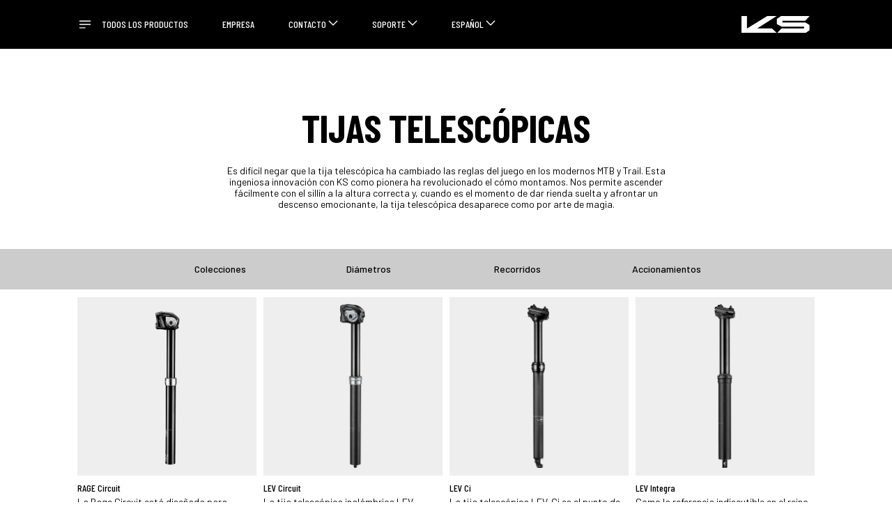

--- FILE ---
content_type: text/html; charset=UTF-8
request_url: https://kssuspension.com/es/product-typology/tijas-telescopicas-es/
body_size: 12845
content:
<!doctype html>
<html lang="es-ES">
<head>
  
  
  
<!-- Google tag (gtag.js) -->
<script async src="https://www.googletagmanager.com/gtag/js?id=G-947YVBQZPC"></script>
<script>
  window.dataLayer = window.dataLayer || [];
  function gtag(){dataLayer.push(arguments);}
  gtag('js', new Date());

  gtag('config', 'G-947YVBQZPC');
</script>
  
  
  
	<meta charset="UTF-8">
	<meta name="viewport" content="width=device-width, initial-scale=1">
	<link rel="profile" href="https://gmpg.org/xfn/11">
	
	<link href="https://kssuspension.com/wp-content/themes/ks/css/custom.css?v=4.4" rel="stylesheet">
	<link href="https://kssuspension.com/wp-content/themes/ks/css/hamburgers.min.css" rel="stylesheet">

	<link href="https://kssuspension.com/wp-content/themes/ks/css/bootstrap.min.css" rel="stylesheet">
	<script src="https://kssuspension.com/wp-content/themes/ks/js/bootstrap.min.js"></script>

	<link
	rel="stylesheet"
	href="https://cdn.jsdelivr.net/npm/swiper@9/swiper-bundle.min.css"
	/>
	<script src="https://cdn.jsdelivr.net/npm/swiper@9/swiper-bundle.min.js"></script>

	<link rel="preconnect" href="https://fonts.googleapis.com">
	<link rel="preconnect" href="https://fonts.gstatic.com" crossorigin>
	<link href="https://fonts.googleapis.com/css2?family=Barlow+Condensed:wght@300;500;700&family=Barlow:wght@300;400;500;700&display=swap" rel="stylesheet">
	
	<script src="https://kssuspension.com/wp-content/themes/ks/js/gsap.min.js"></script>
	<script src="https://kssuspension.com/wp-content/themes/ks/js/ScrollTrigger.min.js"></script>

	<meta name='robots' content='index, follow, max-image-preview:large, max-snippet:-1, max-video-preview:-1' />
<link rel="alternate" hreflang="en" href="https://kssuspension.com/product-typology/dropper-seat-posts/" />
<link rel="alternate" hreflang="fr" href="https://kssuspension.com/fr/typologie/tiges-de-selle-telescopique-fr/" />
<link rel="alternate" hreflang="de" href="https://kssuspension.com/de/product-typology/teleskopsattelstuetzen-de/" />
<link rel="alternate" hreflang="it" href="https://kssuspension.com/it/typology/reggisella-telescopici-it/" />
<link rel="alternate" hreflang="es" href="https://kssuspension.com/es/product-typology/tijas-telescopicas-es/" />
<link rel="alternate" hreflang="zh-hant" href="https://kssuspension.com/zh-hant/product-typology/%e5%8d%87%e9%99%8d%e5%9d%90%e7%ae%a1/" />
<link rel="alternate" hreflang="x-default" href="https://kssuspension.com/product-typology/dropper-seat-posts/" />

	<!-- This site is optimized with the Yoast SEO plugin v24.8.1 - https://yoast.com/wordpress/plugins/seo/ -->
	<title>Tijas telescópicas Archives - ks</title>
	<meta name="description" content="La tija telescópica, con KS como pionera, ha cambiado las reglas del juego en los modernos MTB y Trail." />
	<link rel="canonical" href="https://kssuspension.com/es/product-typology/tijas-telescopicas-es/" />
	<link rel="next" href="https://kssuspension.com/es/product-typology/tijas-telescopicas-es/page/2/" />
	<meta property="og:locale" content="es_ES" />
	<meta property="og:type" content="article" />
	<meta property="og:title" content="Tijas telescópicas Archives - ks" />
	<meta property="og:description" content="La tija telescópica, con KS como pionera, ha cambiado las reglas del juego en los modernos MTB y Trail." />
	<meta property="og:url" content="https://kssuspension.com/es/product-typology/tijas-telescopicas-es/" />
	<meta property="og:site_name" content="ks" />
	<meta name="twitter:card" content="summary_large_image" />
	<script type="application/ld+json" class="yoast-schema-graph">{"@context":"https://schema.org","@graph":[{"@type":"CollectionPage","@id":"https://kssuspension.com/es/product-typology/tijas-telescopicas-es/","url":"https://kssuspension.com/es/product-typology/tijas-telescopicas-es/","name":"Tijas telescópicas Archives - ks","isPartOf":{"@id":"https://kssuspension.com/#website"},"description":"La tija telescópica, con KS como pionera, ha cambiado las reglas del juego en los modernos MTB y Trail.","breadcrumb":{"@id":"https://kssuspension.com/es/product-typology/tijas-telescopicas-es/#breadcrumb"},"inLanguage":"es"},{"@type":"BreadcrumbList","@id":"https://kssuspension.com/es/product-typology/tijas-telescopicas-es/#breadcrumb","itemListElement":[{"@type":"ListItem","position":1,"name":"Home","item":"https://kssuspension.com/es/"},{"@type":"ListItem","position":2,"name":"Tijas telescópicas"}]},{"@type":"WebSite","@id":"https://kssuspension.com/#website","url":"https://kssuspension.com/","name":"kssuspension","description":"","publisher":{"@id":"https://kssuspension.com/#organization"},"potentialAction":[{"@type":"SearchAction","target":{"@type":"EntryPoint","urlTemplate":"https://kssuspension.com/?s={search_term_string}"},"query-input":{"@type":"PropertyValueSpecification","valueRequired":true,"valueName":"search_term_string"}}],"inLanguage":"es"},{"@type":"Organization","@id":"https://kssuspension.com/#organization","name":"KIND SHOCK HI-TECH CO. LTD.","url":"https://kssuspension.com/","logo":{"@type":"ImageObject","inLanguage":"es","@id":"https://kssuspension.com/#/schema/logo/image/","url":"https://kssuspension.com/wp-content/uploads/2023/06/cropped-favicon.png","contentUrl":"https://kssuspension.com/wp-content/uploads/2023/06/cropped-favicon.png","width":512,"height":512,"caption":"KIND SHOCK HI-TECH CO. LTD."},"image":{"@id":"https://kssuspension.com/#/schema/logo/image/"},"sameAs":["https://www.facebook.com/kssuspension/","https://www.youtube.com/user/kssuspension","https://www.instagram.com/kssuspension/"]}]}</script>
	<!-- / Yoast SEO plugin. -->


<link rel="alternate" type="application/rss+xml" title="ks &raquo; Feed" href="https://kssuspension.com/es/feed/" />
<link rel="alternate" type="application/rss+xml" title="ks &raquo; Feed de los comentarios" href="https://kssuspension.com/es/comments/feed/" />
<link rel="alternate" type="application/rss+xml" title="ks &raquo; Tijas telescópicas Typology Feed" href="https://kssuspension.com/es/product-typology/tijas-telescopicas-es/feed/" />
<style id='wp-img-auto-sizes-contain-inline-css'>
img:is([sizes=auto i],[sizes^="auto," i]){contain-intrinsic-size:3000px 1500px}
/*# sourceURL=wp-img-auto-sizes-contain-inline-css */
</style>
<link rel='stylesheet' id='sbi_styles-css' href='https://kssuspension.com/wp-content/plugins/instagram-feed/css/sbi-styles.min.css?ver=6.8.0' media='all' />
<style id='wp-emoji-styles-inline-css'>

	img.wp-smiley, img.emoji {
		display: inline !important;
		border: none !important;
		box-shadow: none !important;
		height: 1em !important;
		width: 1em !important;
		margin: 0 0.07em !important;
		vertical-align: -0.1em !important;
		background: none !important;
		padding: 0 !important;
	}
/*# sourceURL=wp-emoji-styles-inline-css */
</style>
<link rel='stylesheet' id='wp-block-library-css' href='https://kssuspension.com/wp-includes/css/dist/block-library/style.min.css?ver=6.9' media='all' />
<style id='global-styles-inline-css'>
:root{--wp--preset--aspect-ratio--square: 1;--wp--preset--aspect-ratio--4-3: 4/3;--wp--preset--aspect-ratio--3-4: 3/4;--wp--preset--aspect-ratio--3-2: 3/2;--wp--preset--aspect-ratio--2-3: 2/3;--wp--preset--aspect-ratio--16-9: 16/9;--wp--preset--aspect-ratio--9-16: 9/16;--wp--preset--color--black: #000000;--wp--preset--color--cyan-bluish-gray: #abb8c3;--wp--preset--color--white: #ffffff;--wp--preset--color--pale-pink: #f78da7;--wp--preset--color--vivid-red: #cf2e2e;--wp--preset--color--luminous-vivid-orange: #ff6900;--wp--preset--color--luminous-vivid-amber: #fcb900;--wp--preset--color--light-green-cyan: #7bdcb5;--wp--preset--color--vivid-green-cyan: #00d084;--wp--preset--color--pale-cyan-blue: #8ed1fc;--wp--preset--color--vivid-cyan-blue: #0693e3;--wp--preset--color--vivid-purple: #9b51e0;--wp--preset--gradient--vivid-cyan-blue-to-vivid-purple: linear-gradient(135deg,rgb(6,147,227) 0%,rgb(155,81,224) 100%);--wp--preset--gradient--light-green-cyan-to-vivid-green-cyan: linear-gradient(135deg,rgb(122,220,180) 0%,rgb(0,208,130) 100%);--wp--preset--gradient--luminous-vivid-amber-to-luminous-vivid-orange: linear-gradient(135deg,rgb(252,185,0) 0%,rgb(255,105,0) 100%);--wp--preset--gradient--luminous-vivid-orange-to-vivid-red: linear-gradient(135deg,rgb(255,105,0) 0%,rgb(207,46,46) 100%);--wp--preset--gradient--very-light-gray-to-cyan-bluish-gray: linear-gradient(135deg,rgb(238,238,238) 0%,rgb(169,184,195) 100%);--wp--preset--gradient--cool-to-warm-spectrum: linear-gradient(135deg,rgb(74,234,220) 0%,rgb(151,120,209) 20%,rgb(207,42,186) 40%,rgb(238,44,130) 60%,rgb(251,105,98) 80%,rgb(254,248,76) 100%);--wp--preset--gradient--blush-light-purple: linear-gradient(135deg,rgb(255,206,236) 0%,rgb(152,150,240) 100%);--wp--preset--gradient--blush-bordeaux: linear-gradient(135deg,rgb(254,205,165) 0%,rgb(254,45,45) 50%,rgb(107,0,62) 100%);--wp--preset--gradient--luminous-dusk: linear-gradient(135deg,rgb(255,203,112) 0%,rgb(199,81,192) 50%,rgb(65,88,208) 100%);--wp--preset--gradient--pale-ocean: linear-gradient(135deg,rgb(255,245,203) 0%,rgb(182,227,212) 50%,rgb(51,167,181) 100%);--wp--preset--gradient--electric-grass: linear-gradient(135deg,rgb(202,248,128) 0%,rgb(113,206,126) 100%);--wp--preset--gradient--midnight: linear-gradient(135deg,rgb(2,3,129) 0%,rgb(40,116,252) 100%);--wp--preset--font-size--small: 13px;--wp--preset--font-size--medium: 20px;--wp--preset--font-size--large: 36px;--wp--preset--font-size--x-large: 42px;--wp--preset--spacing--20: 0.44rem;--wp--preset--spacing--30: 0.67rem;--wp--preset--spacing--40: 1rem;--wp--preset--spacing--50: 1.5rem;--wp--preset--spacing--60: 2.25rem;--wp--preset--spacing--70: 3.38rem;--wp--preset--spacing--80: 5.06rem;--wp--preset--shadow--natural: 6px 6px 9px rgba(0, 0, 0, 0.2);--wp--preset--shadow--deep: 12px 12px 50px rgba(0, 0, 0, 0.4);--wp--preset--shadow--sharp: 6px 6px 0px rgba(0, 0, 0, 0.2);--wp--preset--shadow--outlined: 6px 6px 0px -3px rgb(255, 255, 255), 6px 6px rgb(0, 0, 0);--wp--preset--shadow--crisp: 6px 6px 0px rgb(0, 0, 0);}:where(.is-layout-flex){gap: 0.5em;}:where(.is-layout-grid){gap: 0.5em;}body .is-layout-flex{display: flex;}.is-layout-flex{flex-wrap: wrap;align-items: center;}.is-layout-flex > :is(*, div){margin: 0;}body .is-layout-grid{display: grid;}.is-layout-grid > :is(*, div){margin: 0;}:where(.wp-block-columns.is-layout-flex){gap: 2em;}:where(.wp-block-columns.is-layout-grid){gap: 2em;}:where(.wp-block-post-template.is-layout-flex){gap: 1.25em;}:where(.wp-block-post-template.is-layout-grid){gap: 1.25em;}.has-black-color{color: var(--wp--preset--color--black) !important;}.has-cyan-bluish-gray-color{color: var(--wp--preset--color--cyan-bluish-gray) !important;}.has-white-color{color: var(--wp--preset--color--white) !important;}.has-pale-pink-color{color: var(--wp--preset--color--pale-pink) !important;}.has-vivid-red-color{color: var(--wp--preset--color--vivid-red) !important;}.has-luminous-vivid-orange-color{color: var(--wp--preset--color--luminous-vivid-orange) !important;}.has-luminous-vivid-amber-color{color: var(--wp--preset--color--luminous-vivid-amber) !important;}.has-light-green-cyan-color{color: var(--wp--preset--color--light-green-cyan) !important;}.has-vivid-green-cyan-color{color: var(--wp--preset--color--vivid-green-cyan) !important;}.has-pale-cyan-blue-color{color: var(--wp--preset--color--pale-cyan-blue) !important;}.has-vivid-cyan-blue-color{color: var(--wp--preset--color--vivid-cyan-blue) !important;}.has-vivid-purple-color{color: var(--wp--preset--color--vivid-purple) !important;}.has-black-background-color{background-color: var(--wp--preset--color--black) !important;}.has-cyan-bluish-gray-background-color{background-color: var(--wp--preset--color--cyan-bluish-gray) !important;}.has-white-background-color{background-color: var(--wp--preset--color--white) !important;}.has-pale-pink-background-color{background-color: var(--wp--preset--color--pale-pink) !important;}.has-vivid-red-background-color{background-color: var(--wp--preset--color--vivid-red) !important;}.has-luminous-vivid-orange-background-color{background-color: var(--wp--preset--color--luminous-vivid-orange) !important;}.has-luminous-vivid-amber-background-color{background-color: var(--wp--preset--color--luminous-vivid-amber) !important;}.has-light-green-cyan-background-color{background-color: var(--wp--preset--color--light-green-cyan) !important;}.has-vivid-green-cyan-background-color{background-color: var(--wp--preset--color--vivid-green-cyan) !important;}.has-pale-cyan-blue-background-color{background-color: var(--wp--preset--color--pale-cyan-blue) !important;}.has-vivid-cyan-blue-background-color{background-color: var(--wp--preset--color--vivid-cyan-blue) !important;}.has-vivid-purple-background-color{background-color: var(--wp--preset--color--vivid-purple) !important;}.has-black-border-color{border-color: var(--wp--preset--color--black) !important;}.has-cyan-bluish-gray-border-color{border-color: var(--wp--preset--color--cyan-bluish-gray) !important;}.has-white-border-color{border-color: var(--wp--preset--color--white) !important;}.has-pale-pink-border-color{border-color: var(--wp--preset--color--pale-pink) !important;}.has-vivid-red-border-color{border-color: var(--wp--preset--color--vivid-red) !important;}.has-luminous-vivid-orange-border-color{border-color: var(--wp--preset--color--luminous-vivid-orange) !important;}.has-luminous-vivid-amber-border-color{border-color: var(--wp--preset--color--luminous-vivid-amber) !important;}.has-light-green-cyan-border-color{border-color: var(--wp--preset--color--light-green-cyan) !important;}.has-vivid-green-cyan-border-color{border-color: var(--wp--preset--color--vivid-green-cyan) !important;}.has-pale-cyan-blue-border-color{border-color: var(--wp--preset--color--pale-cyan-blue) !important;}.has-vivid-cyan-blue-border-color{border-color: var(--wp--preset--color--vivid-cyan-blue) !important;}.has-vivid-purple-border-color{border-color: var(--wp--preset--color--vivid-purple) !important;}.has-vivid-cyan-blue-to-vivid-purple-gradient-background{background: var(--wp--preset--gradient--vivid-cyan-blue-to-vivid-purple) !important;}.has-light-green-cyan-to-vivid-green-cyan-gradient-background{background: var(--wp--preset--gradient--light-green-cyan-to-vivid-green-cyan) !important;}.has-luminous-vivid-amber-to-luminous-vivid-orange-gradient-background{background: var(--wp--preset--gradient--luminous-vivid-amber-to-luminous-vivid-orange) !important;}.has-luminous-vivid-orange-to-vivid-red-gradient-background{background: var(--wp--preset--gradient--luminous-vivid-orange-to-vivid-red) !important;}.has-very-light-gray-to-cyan-bluish-gray-gradient-background{background: var(--wp--preset--gradient--very-light-gray-to-cyan-bluish-gray) !important;}.has-cool-to-warm-spectrum-gradient-background{background: var(--wp--preset--gradient--cool-to-warm-spectrum) !important;}.has-blush-light-purple-gradient-background{background: var(--wp--preset--gradient--blush-light-purple) !important;}.has-blush-bordeaux-gradient-background{background: var(--wp--preset--gradient--blush-bordeaux) !important;}.has-luminous-dusk-gradient-background{background: var(--wp--preset--gradient--luminous-dusk) !important;}.has-pale-ocean-gradient-background{background: var(--wp--preset--gradient--pale-ocean) !important;}.has-electric-grass-gradient-background{background: var(--wp--preset--gradient--electric-grass) !important;}.has-midnight-gradient-background{background: var(--wp--preset--gradient--midnight) !important;}.has-small-font-size{font-size: var(--wp--preset--font-size--small) !important;}.has-medium-font-size{font-size: var(--wp--preset--font-size--medium) !important;}.has-large-font-size{font-size: var(--wp--preset--font-size--large) !important;}.has-x-large-font-size{font-size: var(--wp--preset--font-size--x-large) !important;}
/*# sourceURL=global-styles-inline-css */
</style>

<style id='classic-theme-styles-inline-css'>
/*! This file is auto-generated */
.wp-block-button__link{color:#fff;background-color:#32373c;border-radius:9999px;box-shadow:none;text-decoration:none;padding:calc(.667em + 2px) calc(1.333em + 2px);font-size:1.125em}.wp-block-file__button{background:#32373c;color:#fff;text-decoration:none}
/*# sourceURL=/wp-includes/css/classic-themes.min.css */
</style>
<link rel='stylesheet' id='contact-form-7-css' href='https://kssuspension.com/wp-content/plugins/contact-form-7/includes/css/styles.css?ver=6.0.6' media='all' />
<link rel='stylesheet' id='wpml-menu-item-0-css' href='https://kssuspension.com/wp-content/plugins/sitepress-multilingual-cms/templates/language-switchers/menu-item/style.min.css?ver=1' media='all' />
<link rel='stylesheet' id='ks-style-css' href='https://kssuspension.com/wp-content/themes/ks/style.css?ver=1.0.0' media='all' />
<script id="wpml-cookie-js-extra">
var wpml_cookies = {"wp-wpml_current_language":{"value":"es","expires":1,"path":"/"}};
var wpml_cookies = {"wp-wpml_current_language":{"value":"es","expires":1,"path":"/"}};
//# sourceURL=wpml-cookie-js-extra
</script>
<script src="https://kssuspension.com/wp-content/plugins/sitepress-multilingual-cms/res/js/cookies/language-cookie.js?ver=473900" id="wpml-cookie-js" defer data-wp-strategy="defer"></script>
<script src="https://kssuspension.com/wp-includes/js/jquery/jquery.min.js?ver=3.7.1" id="jquery-core-js"></script>
<script src="https://kssuspension.com/wp-includes/js/jquery/jquery-migrate.min.js?ver=3.4.1" id="jquery-migrate-js"></script>
<link rel="https://api.w.org/" href="https://kssuspension.com/es/wp-json/" /><link rel="EditURI" type="application/rsd+xml" title="RSD" href="https://kssuspension.com/xmlrpc.php?rsd" />
<meta name="generator" content="WordPress 6.9" />
<meta name="generator" content="WPML ver:4.7.3 stt:61,1,4,3,27,2;" />
<link rel="icon" href="https://kssuspension.com/wp-content/uploads/2023/06/cropped-favicon-32x32.png" sizes="32x32" />
<link rel="icon" href="https://kssuspension.com/wp-content/uploads/2023/06/cropped-favicon-192x192.png" sizes="192x192" />
<link rel="apple-touch-icon" href="https://kssuspension.com/wp-content/uploads/2023/06/cropped-favicon-180x180.png" />
<meta name="msapplication-TileImage" content="https://kssuspension.com/wp-content/uploads/2023/06/cropped-favicon-270x270.png" />
</head>

<body class="archive tax-tipologia_prodotto term-tijas-telescopicas-es term-298 wp-theme-ks hfeed">
<div id="page" class="site">

	<header id="masthead" class="site-header">
		<div class="container-fluid">
			<div class="row justify-content-center g-0 main-header-content">
				<div class="col-lg-10">
					<nav class="navbar navbar-expand-lg navbar-dark">
						<div class="container-fluid justify-content-between">
							<button class="navbar-toggler order-lg-2 order-0" type="button" data-bs-toggle="collapse" data-bs-target="#navbarNav" aria-controls="navbarNav" aria-expanded="false" aria-label="Toggle navigation">
							<span class="navbar-toggler-icon"></span>
							</button>
							<div id="navbarNav" class="collapse navbar-collapse order-lg-0 order-2"><ul id="primary-menu" class="navbar-nav mr-auto justify-content-center"><li id="menu-item-5876" class="apm-submenu menu-item menu-item-type-custom menu-item-object-custom menu-item-5876"><svg aria-hidden="true" class="open-svg" fill="none" stroke="white" stroke-width="1.5" viewBox="0 0 24 24" xmlns="http://www.w3.org/2000/svg">
					<path d="M3.75 6.75h16.5M3.75 12h16.5m-16.5 5.25H12" stroke-linecap="round" stroke-linejoin="round"></path>
				</svg>
				<svg aria-hidden="true" class="close-svg" fill="none" stroke="white" stroke-width="1.5" viewBox="0 0 24 24" xmlns="http://www.w3.org/2000/svg">
					<path d="M6 18L18 6M6 6l12 12" stroke-linecap="round" stroke-linejoin="round"></path>
				</svg><a href="#">TODOS LOS PRODUCTOS</a></li>
<li id="menu-item-8103" class="menu-item menu-item-type-post_type menu-item-object-page menu-item-8103"><a href="https://kssuspension.com/es/empresa/">EMPRESA</a></li>
<li id="menu-item-5879" class="custom_sub_menu menu-item menu-item-type-custom menu-item-object-custom menu-item-has-children menu-item-5879"><a href="#">CONTACTO</a>
<ul class="sub-menu">
	<li id="menu-item-8104" class="menu-item menu-item-type-post_type menu-item-object-page menu-item-8104"><a href="https://kssuspension.com/es/distribuidores-y-centros-de-servicio-internacionales/">Distribuidores y centros de servicio internacionales</a></li>
</ul>
</li>
<li id="menu-item-5880" class="custom_sub_menu menu-item menu-item-type-custom menu-item-object-custom menu-item-has-children menu-item-5880"><a href="#">SOPORTE</a>
<ul class="sub-menu">
	<li id="menu-item-8105" class="menu-item menu-item-type-post_type menu-item-object-page menu-item-8105"><a href="https://kssuspension.com/es/videos-de-instalacion/">Vídeos de instalación</a></li>
	<li id="menu-item-8106" class="menu-item menu-item-type-post_type menu-item-object-page menu-item-8106"><a href="https://kssuspension.com/es/videos-de-mantenimiento/">Vídeos de mantenimiento</a></li>
	<li id="menu-item-8107" class="menu-item menu-item-type-post_type menu-item-object-page menu-item-8107"><a href="https://kssuspension.com/es/descargas-y-como-se-hace/">Descargas y Cómo se hace</a></li>
	<li id="menu-item-8108" class="menu-item menu-item-type-post_type menu-item-object-page menu-item-8108"><a href="https://kssuspension.com/es/faq/">FAQ</a></li>
</ul>
</li>
<li id="menu-item-wpml-ls-2-es" class="menu-item wpml-ls-slot-2 wpml-ls-item wpml-ls-item-es wpml-ls-current-language wpml-ls-menu-item menu-item-type-wpml_ls_menu_item menu-item-object-wpml_ls_menu_item menu-item-has-children menu-item-wpml-ls-2-es custom_sub_menu"><a href="https://kssuspension.com/es/product-typology/tijas-telescopicas-es/" title="Cambiar a Español"><span class="wpml-ls-display">Español</span></a>
<ul class="sub-menu">
	<li id="menu-item-wpml-ls-2-en" class="menu-item wpml-ls-slot-2 wpml-ls-item wpml-ls-item-en wpml-ls-menu-item wpml-ls-first-item menu-item-type-wpml_ls_menu_item menu-item-object-wpml_ls_menu_item menu-item-wpml-ls-2-en"><a href="https://kssuspension.com/product-typology/dropper-seat-posts/" title="Cambiar a Inglés"><span class="wpml-ls-display">Inglés</span></a></li>
	<li id="menu-item-wpml-ls-2-fr" class="menu-item wpml-ls-slot-2 wpml-ls-item wpml-ls-item-fr wpml-ls-menu-item menu-item-type-wpml_ls_menu_item menu-item-object-wpml_ls_menu_item menu-item-wpml-ls-2-fr"><a href="https://kssuspension.com/fr/typologie/tiges-de-selle-telescopique-fr/" title="Cambiar a Francés"><span class="wpml-ls-display">Francés</span></a></li>
	<li id="menu-item-wpml-ls-2-de" class="menu-item wpml-ls-slot-2 wpml-ls-item wpml-ls-item-de wpml-ls-menu-item menu-item-type-wpml_ls_menu_item menu-item-object-wpml_ls_menu_item menu-item-wpml-ls-2-de"><a href="https://kssuspension.com/de/product-typology/teleskopsattelstuetzen-de/" title="Cambiar a Alemán"><span class="wpml-ls-display">Alemán</span></a></li>
	<li id="menu-item-wpml-ls-2-it" class="menu-item wpml-ls-slot-2 wpml-ls-item wpml-ls-item-it wpml-ls-menu-item menu-item-type-wpml_ls_menu_item menu-item-object-wpml_ls_menu_item menu-item-wpml-ls-2-it"><a href="https://kssuspension.com/it/typology/reggisella-telescopici-it/" title="Cambiar a Italiano"><span class="wpml-ls-display">Italiano</span></a></li>
	<li id="menu-item-wpml-ls-2-zh-hant" class="menu-item wpml-ls-slot-2 wpml-ls-item wpml-ls-item-zh-hant wpml-ls-menu-item wpml-ls-last-item menu-item-type-wpml_ls_menu_item menu-item-object-wpml_ls_menu_item menu-item-wpml-ls-2-zh-hant"><a href="https://kssuspension.com/zh-hant/product-typology/%e5%8d%87%e9%99%8d%e5%9d%90%e7%ae%a1/" title="Cambiar a Chino tradicional"><span class="wpml-ls-display">Chino tradicional</span></a></li>
</ul>
</li>
</ul></div>							<div class="navbar-brand order-1">
								<a href="https://kssuspension.com/es/" rel="home"><img src="https://kssuspension.com/wp-content/themes/ks/images/KS_logo.svg" /></a>
							</div>
						</div>
					</nav>
				</div>
			</div>
		</div>
		<div id="all-products-megamenu">
			<div class="row justify-content-center">
				<div class="col-lg-9">
					<div class="grid">
					<span>POR CATEGORÍA</span>
												<div class="menu-grid-item cover" style="background:url(https://kssuspension.com/wp-content/uploads/2023/05/c1.webp)">
								<a class="flex" href="https://kssuspension.com/es/categories-es/gravel-cx-es/">
									GRAVEL/CX								</a>
							</div>
														<div class="menu-grid-item cover" style="background:url(https://kssuspension.com/wp-content/uploads/2023/05/c2.webp)">
								<a class="flex" href="https://kssuspension.com/es/categories-es/mtb-trail-enduro-es/">
									MTB TRAIL / ENDURO								</a>
							</div>
														<div class="menu-grid-item cover" style="background:url(https://kssuspension.com/wp-content/uploads/2023/05/c4.webp)">
								<a class="flex" href="https://kssuspension.com/es/categories-es/mtb-xc-es/">
									MTB XC								</a>
							</div>
														<div class="menu-grid-item cover" style="background:url(https://kssuspension.com/wp-content/uploads/2023/05/c3.webp)">
								<a class="flex" href="https://kssuspension.com/es/categories-es/urban-trekking-es/">
									URBAN TREKKING								</a>
							</div>
												</div>
					<div class="grid">
					<span>POR PRODUCTO</span>
												<div class="menu-grid-item cover" style="background:url(https://kssuspension.com/wp-content/uploads/2023/06/GTC-FLAT-MOUNT-3-.webp)">
								<a class="flex" href="https://kssuspension.com/es/product-typology/suspensions-es/">
									Suspensiones								</a>
							</div>
														<div class="menu-grid-item cover" style="background:url(https://kssuspension.com/wp-content/uploads/2023/06/Ether-Stem-1.webp)">
								<a class="flex" href="https://kssuspension.com/es/product-typology/components-es/">
									Componentes								</a>
							</div>
														<div class="menu-grid-item cover" style="background:url(https://kssuspension.com/wp-content/uploads/2023/06/KG-DROP-V1-1-1.webp)">
								<a class="flex" href="https://kssuspension.com/es/product-typology/remotes-es/">
									Mandos								</a>
							</div>
														<div class="menu-grid-item cover" style="background:url(https://kssuspension.com/wp-content/uploads/2023/06/Rage-iS-34.9-150mm.webp)">
								<a class="flex" href="https://kssuspension.com/es/product-typology/tijas-telescopicas-es/">
									Tijas telescópicas								</a>
							</div>
														<div class="menu-grid-item cover" style="background:url(https://kssuspension.com/wp-content/uploads/2023/08/ks-accessories-menu.webp)">
								<a class="flex" href="https://kssuspension.com/es/accesorios/">
									ACCESORIOS								</a>
							</div>
												</div>
				</div>
			</div>
		</div>
		<div id="contacts-megamenu">
			<div class="row justify-content-center">
				<div class="col-lg-9">
					<div class="grid">
					<span>CONTACTS:</span>
										</div>
				</div>
			</div>
		</div>
		<div id="support-megamenu">
			<div class="row justify-content-center">
				<div class="col-lg-9">
					<div class="grid">
					<span>SUPPORT:</span>
										</div>
				</div>
			</div>
		</div>
	</header><!-- #masthead -->

<section class="category-intro">
	<div class="container-fluid">
		<div class="row justify-content-center g-0 w-100">
			<div class="col-lg-10">
				<div class="row justify-content-center">
					<div class="col-lg-12 align-center">
						<h1>Tijas telescópicas</h1>
						<p>Es difícil negar que la tija telescópica ha cambiado las reglas del juego en los modernos MTB y Trail. Esta ingeniosa innovación con KS como pionera ha revolucionado el cómo montamos. Nos permite ascender fácilmente con el sillín a la altura correcta y, cuando es el momento de dar rienda suelta y afrontar un descenso emocionante, la tija telescópica desaparece como por arte de magia.</p>
					</div>
				</div>
			</div>
		</div>
	</div>
</section>
<section id="product-filters">
	<div class="container-fluid">
		<div class="row justify-content-center">
		<input type="radio" style="display:none" name="typologies_filter" value="tijas-telescopicas-es" checked />
					
				<div id="categoras_filter" class="col-lg-2 ks-select hide-select">
					<p class="ks-select-item align-center flex">
						<span class="ks-select-item-label">Categor&iacute;as&nbsp;</span>
						<svg class="caret-down" aria-hidden="true" fill="none" stroke="currentColor" stroke-width="1.5" viewBox="0 0 24 24" xmlns="http://www.w3.org/2000/svg">
							<path d="M19.5 8.25l-7.5 7.5-7.5-7.5" stroke-linecap="round" stroke-linejoin="round"></path>
						</svg>
					</p>
					<div class="ks-select-options flex">
						<ul class="p-0">
															<li class="form-check">
									<input class="form-check-input" type="radio" name="categoras_filter" value="gravel-cx-es" data-urlstate="categoria_prodottofilter_gravel-cx-es" id="categoria_prodottofilter_279" data-filtername="GRAVEL/CX" data-tax-label="Categor&iacute;as" data-tax-name="categoras">
									<label class="form-check-label" for="categoria_prodottofilter_279">
									GRAVEL/CX								</li>
																<li class="form-check">
									<input class="form-check-input" type="radio" name="categoras_filter" value="mtb-trail-enduro-es" data-urlstate="categoria_prodottofilter_mtb-trail-enduro-es" id="categoria_prodottofilter_282" data-filtername="MTB TRAIL / ENDURO" data-tax-label="Categor&iacute;as" data-tax-name="categoras">
									<label class="form-check-label" for="categoria_prodottofilter_282">
									MTB TRAIL / ENDURO								</li>
																<li class="form-check">
									<input class="form-check-input" type="radio" name="categoras_filter" value="mtb-xc-es" data-urlstate="categoria_prodottofilter_mtb-xc-es" id="categoria_prodottofilter_283" data-filtername="MTB XC" data-tax-label="Categor&iacute;as" data-tax-name="categoras">
									<label class="form-check-label" for="categoria_prodottofilter_283">
									MTB XC								</li>
																<li class="form-check">
									<input class="form-check-input" type="radio" name="categoras_filter" value="urban-trekking-es" data-urlstate="categoria_prodottofilter_urban-trekking-es" id="categoria_prodottofilter_287" data-filtername="URBAN TREKKING" data-tax-label="Categor&iacute;as" data-tax-name="categoras">
									<label class="form-check-label" for="categoria_prodottofilter_287">
									URBAN TREKKING								</li>
														</ul>
					</div>
				</div>
						
				<div id="colecciones_filter" class="col-lg-2 ks-select ">
					<p class="ks-select-item align-center flex">
						<span class="ks-select-item-label">Colecciones&nbsp;</span>
						<svg class="caret-down" aria-hidden="true" fill="none" stroke="currentColor" stroke-width="1.5" viewBox="0 0 24 24" xmlns="http://www.w3.org/2000/svg">
							<path d="M19.5 8.25l-7.5 7.5-7.5-7.5" stroke-linecap="round" stroke-linejoin="round"></path>
						</svg>
					</p>
					<div class="ks-select-options flex">
						<ul class="p-0">
															<li class="form-check">
									<input class="form-check-input" type="radio" name="colecciones_filter" value="lev-series-es" data-urlstate="collezione_prodottofilter_lev-series-es" id="collezione_prodottofilter_299" data-filtername="LEV Series" data-tax-label="Colecciones" data-tax-name="colecciones">
									<label class="form-check-label" for="collezione_prodottofilter_299">
									LEV Series								</li>
																<li class="form-check">
									<input class="form-check-input" type="radio" name="colecciones_filter" value="rage-i-series-es" data-urlstate="collezione_prodottofilter_rage-i-series-es" id="collezione_prodottofilter_307" data-filtername="Rage-i Series" data-tax-label="Colecciones" data-tax-name="colecciones">
									<label class="form-check-label" for="collezione_prodottofilter_307">
									Rage-i Series								</li>
																<li class="form-check">
									<input class="form-check-input" type="radio" name="colecciones_filter" value="suspension-series-es" data-urlstate="collezione_prodottofilter_suspension-series-es" id="collezione_prodottofilter_308" data-filtername="Suspension Series" data-tax-label="Colecciones" data-tax-name="colecciones">
									<label class="form-check-label" for="collezione_prodottofilter_308">
									Suspension Series								</li>
																<li class="form-check">
									<input class="form-check-input" type="radio" name="colecciones_filter" value="traveltune-series-es" data-urlstate="collezione_prodottofilter_traveltune-series-es" id="collezione_prodottofilter_309" data-filtername="TravelTune (travel adjustable) Series" data-tax-label="Colecciones" data-tax-name="colecciones">
									<label class="form-check-label" for="collezione_prodottofilter_309">
									TravelTune (travel adjustable) Series								</li>
																<li class="form-check">
									<input class="form-check-input" type="radio" name="colecciones_filter" value="e-series-es" data-urlstate="collezione_prodottofilter_e-series-es" id="collezione_prodottofilter_310" data-filtername="E-Series" data-tax-label="Colecciones" data-tax-name="colecciones">
									<label class="form-check-label" for="collezione_prodottofilter_310">
									E-Series								</li>
														</ul>
					</div>
				</div>
						
				<div id="diametros_filter" class="col-lg-2 ks-select ">
					<p class="ks-select-item align-center flex">
						<span class="ks-select-item-label">Diámetros&nbsp;</span>
						<svg class="caret-down" aria-hidden="true" fill="none" stroke="currentColor" stroke-width="1.5" viewBox="0 0 24 24" xmlns="http://www.w3.org/2000/svg">
							<path d="M19.5 8.25l-7.5 7.5-7.5-7.5" stroke-linecap="round" stroke-linejoin="round"></path>
						</svg>
					</p>
					<div class="ks-select-options flex">
						<ul class="p-0">
															<li class="form-check">
									<input class="form-check-input" type="radio" name="diametros_filter" value="272-es" data-urlstate="diametro_prodottofilter_272-es" id="diametro_prodottofilter_288" data-filtername="27,2" data-tax-label="Diámetros" data-tax-name="diametros">
									<label class="form-check-label" for="diametro_prodottofilter_288">
									27,2								</li>
																<li class="form-check">
									<input class="form-check-input" type="radio" name="diametros_filter" value="309-es" data-urlstate="diametro_prodottofilter_309-es" id="diametro_prodottofilter_289" data-filtername="30,9" data-tax-label="Diámetros" data-tax-name="diametros">
									<label class="form-check-label" for="diametro_prodottofilter_289">
									30,9								</li>
																<li class="form-check">
									<input class="form-check-input" type="radio" name="diametros_filter" value="316-es" data-urlstate="diametro_prodottofilter_316-es" id="diametro_prodottofilter_290" data-filtername="31,6" data-tax-label="Diámetros" data-tax-name="diametros">
									<label class="form-check-label" for="diametro_prodottofilter_290">
									31,6								</li>
																<li class="form-check">
									<input class="form-check-input" type="radio" name="diametros_filter" value="349-es" data-urlstate="diametro_prodottofilter_349-es" id="diametro_prodottofilter_305" data-filtername="34,9" data-tax-label="Diámetros" data-tax-name="diametros">
									<label class="form-check-label" for="diametro_prodottofilter_305">
									34,9								</li>
														</ul>
					</div>
				</div>
						
				<div id="recorridos_filter" class="col-lg-2 ks-select ">
					<p class="ks-select-item align-center flex">
						<span class="ks-select-item-label">Recorridos&nbsp;</span>
						<svg class="caret-down" aria-hidden="true" fill="none" stroke="currentColor" stroke-width="1.5" viewBox="0 0 24 24" xmlns="http://www.w3.org/2000/svg">
							<path d="M19.5 8.25l-7.5 7.5-7.5-7.5" stroke-linecap="round" stroke-linejoin="round"></path>
						</svg>
					</p>
					<div class="ks-select-options flex">
						<ul class="p-0">
															<li class="form-check">
									<input class="form-check-input" type="radio" name="recorridos_filter" value="de-100mm-a-125mm-es" data-urlstate="escursione_prodottofilter_de-100mm-a-125mm-es" id="escursione_prodottofilter_300" data-filtername="de 100mm a 125mm" data-tax-label="Recorridos" data-tax-name="recorridos">
									<label class="form-check-label" for="escursione_prodottofilter_300">
									de 100mm a 125mm								</li>
																<li class="form-check">
									<input class="form-check-input" type="radio" name="recorridos_filter" value="150mm-y-mas-es" data-urlstate="escursione_prodottofilter_150mm-y-mas-es" id="escursione_prodottofilter_301" data-filtername="150mm y más" data-tax-label="Recorridos" data-tax-name="recorridos">
									<label class="form-check-label" for="escursione_prodottofilter_301">
									150mm y más								</li>
																<li class="form-check">
									<input class="form-check-input" type="radio" name="recorridos_filter" value="hasta-75mm-es" data-urlstate="escursione_prodottofilter_hasta-75mm-es" id="escursione_prodottofilter_303" data-filtername="hasta 75mm" data-tax-label="Recorridos" data-tax-name="recorridos">
									<label class="form-check-label" for="escursione_prodottofilter_303">
									hasta 75mm								</li>
														</ul>
					</div>
				</div>
						
				<div id="accionamientos_filter" class="col-lg-2 ks-select ">
					<p class="ks-select-item align-center flex">
						<span class="ks-select-item-label">Accionamientos&nbsp;</span>
						<svg class="caret-down" aria-hidden="true" fill="none" stroke="currentColor" stroke-width="1.5" viewBox="0 0 24 24" xmlns="http://www.w3.org/2000/svg">
							<path d="M19.5 8.25l-7.5 7.5-7.5-7.5" stroke-linecap="round" stroke-linejoin="round"></path>
						</svg>
					</p>
					<div class="ks-select-options flex">
						<ul class="p-0">
															<li class="form-check">
									<input class="form-check-input" type="radio" name="accionamientos_filter" value="inalambrico-es" data-urlstate="applicazione_prodottofilter_inalambrico-es" id="applicazione_prodottofilter_302" data-filtername="inalámbrico" data-tax-label="Accionamientos" data-tax-name="accionamientos">
									<label class="form-check-label" for="applicazione_prodottofilter_302">
									inalámbrico								</li>
																<li class="form-check">
									<input class="form-check-input" type="radio" name="accionamientos_filter" value="cable-guiado-interno-es" data-urlstate="applicazione_prodottofilter_cable-guiado-interno-es" id="applicazione_prodottofilter_304" data-filtername="cable (guiado interno)" data-tax-label="Accionamientos" data-tax-name="accionamientos">
									<label class="form-check-label" for="applicazione_prodottofilter_304">
									cable (guiado interno)								</li>
																<li class="form-check">
									<input class="form-check-input" type="radio" name="accionamientos_filter" value="cable-guiado-externo-es" data-urlstate="applicazione_prodottofilter_cable-guiado-externo-es" id="applicazione_prodottofilter_306" data-filtername="cable (guiado externo)" data-tax-label="Accionamientos" data-tax-name="accionamientos">
									<label class="form-check-label" for="applicazione_prodottofilter_306">
									cable (guiado externo)								</li>
																<li class="form-check">
									<input class="form-check-input" type="radio" name="accionamientos_filter" value="palanca-es" data-urlstate="applicazione_prodottofilter_palanca-es" id="applicazione_prodottofilter_311" data-filtername="palanca" data-tax-label="Accionamientos" data-tax-name="accionamientos">
									<label class="form-check-label" for="applicazione_prodottofilter_311">
									palanca								</li>
														</ul>
					</div>
				</div>
					</div>
	</div>
</section>
<section id="product-grid">
	<div class="container-fluid">
		<div class="row justify-content-center g-0 w-100">
			<div class="col-lg-10">
				<div id="ks-product-list">
													<div class="grid-element">
																		<a href="https://kssuspension.com/es/products/tijas-telescopicas-es/rage-circuit/">
										<div class="grid-imagebox-container">
											<div class="grid-imagebox contain" style="background:url(https://kssuspension.com/wp-content/uploads/2025/01/Rage_Circuit_nb-scaled.webp)"></div>
										</div>
										<h3>RAGE Circuit</h3>
										<p>La Rage Circuit está diseñada para ciclistas que buscan la fiabilidad y el rendimiento de un sistema inalámbrico a un precio accesible.
</p>
									</a>
								</div>
															<div class="grid-element">
																		<a href="https://kssuspension.com/es/products/tijas-telescopicas-es/ks-lev-circuit/">
										<div class="grid-imagebox-container">
											<div class="grid-imagebox contain" style="background:url(https://kssuspension.com/wp-content/uploads/2023/05/LEV-CIRCUIT_31.6-150側面.webp)"></div>
										</div>
										<h3>LEV Circuit</h3>
										<p>La tija telescópica inalámbrica LEV Circuit supone un antes y un después.</p>
									</a>
								</div>
															<div class="grid-element">
																		<a href="https://kssuspension.com/es/products/tijas-telescopicas-es/lev-ci/">
										<div class="grid-imagebox-container">
											<div class="grid-imagebox contain" style="background:url(https://kssuspension.com/wp-content/uploads/2023/05/LEV-Ci-27.2MM.webp)"></div>
										</div>
										<h3>LEV Ci</h3>
										<p>La tija telescópica LEV-Ci es el punto de encuentro entre el rendimiento demostrado en las Copas del Mundo de MTB XC Maratón y Ciclocrós.</p>
									</a>
								</div>
															<div class="grid-element">
																		<a href="https://kssuspension.com/es/products/tijas-telescopicas-es/lev-integra/">
										<div class="grid-imagebox-container">
											<div class="grid-imagebox contain" style="background:url(https://kssuspension.com/wp-content/uploads/2023/05/LEV-INTEGRA-34.9-150MM.webp)"></div>
										</div>
										<h3>LEV Integra</h3>
										<p>Como la referencia indiscutible en el reino de las tijas, la LEV Integra es el estándar que supone el listón que a los demás les gustaría alcanzar.</p>
									</a>
								</div>
															<div class="grid-element">
																		<a href="https://kssuspension.com/es/products/tijas-telescopicas-es/ks-lev-integra-272/">
										<div class="grid-imagebox-container">
											<div class="grid-imagebox contain" style="background:url(https://kssuspension.com/wp-content/uploads/2023/05/INTEGRA-272-Complete.webp)"></div>
										</div>
										<h3>LEV Integra 272</h3>
										<p>Si buscas lo mejor en tijas de 272mm, no busques más allá de nuestra LEV Integra 272.</p>
									</a>
								</div>
															<div class="grid-element">
																		<a href="https://kssuspension.com/es/products/tijas-telescopicas-es/lev/">
										<div class="grid-imagebox-container">
											<div class="grid-imagebox contain" style="background:url(https://kssuspension.com/wp-content/uploads/2023/05/LEV-31.6-150MM.webp)"></div>
										</div>
										<h3>LEV</h3>
										<p>La LEV es el no va más de las tijas de suspensión modernas.</p>
									</a>
								</div>
															<div class="grid-element">
																		<a href="https://kssuspension.com/es/products/tijas-telescopicas-es/rage-i/">
										<div class="grid-imagebox-container">
											<div class="grid-imagebox contain" style="background:url(https://kssuspension.com/wp-content/uploads/2023/05/Rage-i-30.9-190mm.webp)"></div>
										</div>
										<h3>Rage-i</h3>
										<p>Construida para soportar las condiciones más duras, la Rage-i es una bestia que se niega a dar un paso atrás.</p>
									</a>
								</div>
															<div class="grid-element">
																		<a href="https://kssuspension.com/es/products/suspensions-es/rage-is/">
										<div class="grid-imagebox-container">
											<div class="grid-imagebox contain" style="background:url(https://kssuspension.com/wp-content/uploads/2023/05/Rage-iS-31.6-150mm.webp)"></div>
										</div>
										<h3>Rage-iS</h3>
										<p>El sistema de suspensión de la Rage.iS te asegura el confort y el control.</p>
									</a>
								</div>
															<div class="grid-element">
																		<a href="https://kssuspension.com/es/products/tijas-telescopicas-es/tija-telescopica-ks-vantage/">
										<div class="grid-imagebox-container">
											<div class="grid-imagebox contain" style="background:url(https://kssuspension.com/wp-content/uploads/2023/05/傾斜角度VANTAGE-31.6MM.webp)"></div>
										</div>
										<h3>Vantage</h3>
										<p>KS es el primer y único fabricante de tijas telescópicas que ofrece un ajuste de recorrido infinito que no requiere que la tija se desmonte para afinar su ajuste.</p>
									</a>
								</div>
															<div class="grid-element">
																		<a href="https://kssuspension.com/es/products/tijas-telescopicas-es/e20-i/">
										<div class="grid-imagebox-container">
											<div class="grid-imagebox contain" style="background:url(https://kssuspension.com/wp-content/uploads/2023/05/E20-i-31.6-150MM-1.webp)"></div>
										</div>
										<h3>E20 i</h3>
										<p>La e20-i ofrece una serie de prestaciones que redefine los estándares para tijas telescópicas.</p>
									</a>
								</div>
															<div class="grid-element">
																		<a href="https://kssuspension.com/es/products/tijas-telescopicas-es/eten/">
										<div class="grid-imagebox-container">
											<div class="grid-imagebox contain" style="background:url(https://kssuspension.com/wp-content/uploads/2023/05/eTEN-30.9-125MM-1.webp)"></div>
										</div>
										<h3>eTEN</h3>
										<p>La eTEN es la opción para bicicletas compartidas por varios usuarios. </p>
									</a>
								</div>
											</div>
			</div>
		</div>
	</div>
</section>

	<footer id="colophon" class="site-footer">
		<div class="container-fluid">
			<div class="row justify-content-center">
				<div class="col-lg-10">
					<div class="row footer-menu-cols">
						<div class="col-lg-3">
							<h4>SOPORTE</h4>
							<div class="menu-menu-support-spanish-container"><ul id="primary-menu-footer-1" class="navbar-nav mr-auto"><li id="menu-item-8109" class="menu-item menu-item-type-post_type menu-item-object-page menu-item-8109"><a href="https://kssuspension.com/es/videos-de-instalacion/">Vídeos de instalación</a></li>
<li id="menu-item-8110" class="menu-item menu-item-type-post_type menu-item-object-page menu-item-8110"><a href="https://kssuspension.com/es/videos-de-mantenimiento/">Vídeos de mantenimiento</a></li>
<li id="menu-item-8111" class="menu-item menu-item-type-post_type menu-item-object-page menu-item-8111"><a href="https://kssuspension.com/es/descargas-y-como-se-hace/">Descargas y Cómo se hace</a></li>
<li id="menu-item-8112" class="menu-item menu-item-type-post_type menu-item-object-page menu-item-8112"><a href="https://kssuspension.com/es/faq/">FAQ</a></li>
</ul></div>						</div>
						<div class="col-lg-3">
							<h4>NOTA LEGAL</h4>
							<div class="menu-menu-legal-spanish-container"><ul id="primary-menu-footer-2" class="navbar-nav mr-auto"><li id="menu-item-8113" class="menu-item menu-item-type-post_type menu-item-object-page menu-item-8113"><a href="https://kssuspension.com/es/informacion-de-la-garantia-del-producto/">Información de la garantía del producto</a></li>
<li id="menu-item-8114" class="menu-item menu-item-type-post_type menu-item-object-page menu-item-8114"><a href="https://kssuspension.com/es/condiciones-de-uso/">Condiciones de uso</a></li>
<li id="menu-item-8115" class="menu-item menu-item-type-post_type menu-item-object-page menu-item-8115"><a href="https://kssuspension.com/es/cookies-y-privacidad/">Cookies y privacidad</a></li>
</ul></div>						</div>
						<div class="col-lg-3">
							<h4>COMUNIDAD</h4>
							<div class="menu-menu-social-spanish-container"><ul id="primary-menu-footer-5" class="navbar-nav mr-auto"><li id="menu-item-5903" class="instagram menu-item menu-item-type-custom menu-item-object-custom menu-item-5903"><a href="https://www.instagram.com/kssuspension/">Instagram</a></li>
<li id="menu-item-5904" class="facebook menu-item menu-item-type-custom menu-item-object-custom menu-item-5904"><a href="https://www.facebook.com/kssuspension/">Facebook</a></li>
<li id="menu-item-5905" class="youtube menu-item menu-item-type-custom menu-item-object-custom menu-item-5905"><a href="https://www.youtube.com/user/kssuspension">YouTube</a></li>
<li id="menu-item-14704" class="linkedin menu-item menu-item-type-custom menu-item-object-custom menu-item-14704"><a href="https://www.linkedin.com/company/ks-suspensions/">LinkedIn</a></li>
</ul></div>

							<div class="menu-menu-community-spanish-container"><ul id="primary-menu-footer-3" class="navbar-nav mr-auto"><li id="menu-item-8116" class="menu-item menu-item-type-post_type menu-item-object-page current_page_parent menu-item-8116"><a href="https://kssuspension.com/es/blog/">Blog</a></li>
</ul></div>						</div>
						<div class="col-lg-3">
							<h4>CONTACTO</h4>
							<div class="menu-menu-contact-spanish-container"><ul id="primary-menu-footer-4" class="navbar-nav mr-auto"><li id="menu-item-8117" class="menu-item menu-item-type-post_type menu-item-object-page menu-item-8117"><a href="https://kssuspension.com/es/distribuidores-y-centros-de-servicio-internacionales/">Distribuidores y centros de servicio internacionales</a></li>
</ul></div>						</div>
					</div>
					<div class="row footer-last">
						<div class="col-lg-6"><img src="https://kssuspension.com/wp-content/themes/ks/images/KS_logo.svg" />&nbsp; © 2023 KIND SHOCK HI-TECH CO. LTD. | ALL RIGHTS RESERVED</div>
						<div class="col-lg-6 align-left"></div>
					</div>
				</div>
			</div>
		</div>
	</footer><!-- #colophon -->
</div><!-- #page -->

<script type="speculationrules">
{"prefetch":[{"source":"document","where":{"and":[{"href_matches":"/es/*"},{"not":{"href_matches":["/wp-*.php","/wp-admin/*","/wp-content/uploads/*","/wp-content/*","/wp-content/plugins/*","/wp-content/themes/ks/*","/es/*\\?(.+)"]}},{"not":{"selector_matches":"a[rel~=\"nofollow\"]"}},{"not":{"selector_matches":".no-prefetch, .no-prefetch a"}}]},"eagerness":"conservative"}]}
</script>
<!-- Instagram Feed JS -->
<script type="text/javascript">
var sbiajaxurl = "https://kssuspension.com/wp-admin/admin-ajax.php";
</script>
<script src="https://kssuspension.com/wp-includes/js/dist/hooks.min.js?ver=dd5603f07f9220ed27f1" id="wp-hooks-js"></script>
<script src="https://kssuspension.com/wp-includes/js/dist/i18n.min.js?ver=c26c3dc7bed366793375" id="wp-i18n-js"></script>
<script id="wp-i18n-js-after">
wp.i18n.setLocaleData( { 'text direction\u0004ltr': [ 'ltr' ] } );
//# sourceURL=wp-i18n-js-after
</script>
<script src="https://kssuspension.com/wp-content/plugins/contact-form-7/includes/swv/js/index.js?ver=6.0.6" id="swv-js"></script>
<script id="contact-form-7-js-translations">
( function( domain, translations ) {
	var localeData = translations.locale_data[ domain ] || translations.locale_data.messages;
	localeData[""].domain = domain;
	wp.i18n.setLocaleData( localeData, domain );
} )( "contact-form-7", {"translation-revision-date":"2025-04-10 13:48:55+0000","generator":"GlotPress\/4.0.1","domain":"messages","locale_data":{"messages":{"":{"domain":"messages","plural-forms":"nplurals=2; plural=n != 1;","lang":"es"},"This contact form is placed in the wrong place.":["Este formulario de contacto est\u00e1 situado en el lugar incorrecto."],"Error:":["Error:"]}},"comment":{"reference":"includes\/js\/index.js"}} );
//# sourceURL=contact-form-7-js-translations
</script>
<script id="contact-form-7-js-before">
var wpcf7 = {
    "api": {
        "root": "https:\/\/kssuspension.com\/es\/wp-json\/",
        "namespace": "contact-form-7\/v1"
    }
};
//# sourceURL=contact-form-7-js-before
</script>
<script src="https://kssuspension.com/wp-content/plugins/contact-form-7/includes/js/index.js?ver=6.0.6" id="contact-form-7-js"></script>
<script src="https://kssuspension.com/wp-content/themes/ks/js/navigation.js?ver=1.0.0" id="ks-navigation-js"></script>
<script id="ks-filters-js-js-extra">
var ksobj = {"ajaxurl":"https://kssuspension.com/wp-admin/admin-ajax.php","security":"708c659ecc"};
//# sourceURL=ks-filters-js-js-extra
</script>
<script src="https://kssuspension.com/wp-content/themes/ks/js/ks-filters.js?ver=1.2" id="ks-filters-js-js"></script>
<script id="ks-warrantyform-js-extra">
var kswf = {"ajaxurl":"https://kssuspension.com/wp-admin/admin-ajax.php","security":"647ccba0a7"};
//# sourceURL=ks-warrantyform-js-extra
</script>
<script src="https://kssuspension.com/wp-content/themes/ks/js/ks-warranty-form.js?ver=6.9" id="ks-warrantyform-js"></script>
<script id="ks-compare-js-extra">
var kscmp = {"ajaxurl":"https://kssuspension.com/wp-admin/admin-ajax.php","security":"89062f0e32"};
//# sourceURL=ks-compare-js-extra
</script>
<script src="https://kssuspension.com/wp-content/themes/ks/js/ks-compare.js?ver=1.65" id="ks-compare-js"></script>
<script id="wp-emoji-settings" type="application/json">
{"baseUrl":"https://s.w.org/images/core/emoji/17.0.2/72x72/","ext":".png","svgUrl":"https://s.w.org/images/core/emoji/17.0.2/svg/","svgExt":".svg","source":{"concatemoji":"https://kssuspension.com/wp-includes/js/wp-emoji-release.min.js?ver=6.9"}}
</script>
<script type="module">
/*! This file is auto-generated */
const a=JSON.parse(document.getElementById("wp-emoji-settings").textContent),o=(window._wpemojiSettings=a,"wpEmojiSettingsSupports"),s=["flag","emoji"];function i(e){try{var t={supportTests:e,timestamp:(new Date).valueOf()};sessionStorage.setItem(o,JSON.stringify(t))}catch(e){}}function c(e,t,n){e.clearRect(0,0,e.canvas.width,e.canvas.height),e.fillText(t,0,0);t=new Uint32Array(e.getImageData(0,0,e.canvas.width,e.canvas.height).data);e.clearRect(0,0,e.canvas.width,e.canvas.height),e.fillText(n,0,0);const a=new Uint32Array(e.getImageData(0,0,e.canvas.width,e.canvas.height).data);return t.every((e,t)=>e===a[t])}function p(e,t){e.clearRect(0,0,e.canvas.width,e.canvas.height),e.fillText(t,0,0);var n=e.getImageData(16,16,1,1);for(let e=0;e<n.data.length;e++)if(0!==n.data[e])return!1;return!0}function u(e,t,n,a){switch(t){case"flag":return n(e,"\ud83c\udff3\ufe0f\u200d\u26a7\ufe0f","\ud83c\udff3\ufe0f\u200b\u26a7\ufe0f")?!1:!n(e,"\ud83c\udde8\ud83c\uddf6","\ud83c\udde8\u200b\ud83c\uddf6")&&!n(e,"\ud83c\udff4\udb40\udc67\udb40\udc62\udb40\udc65\udb40\udc6e\udb40\udc67\udb40\udc7f","\ud83c\udff4\u200b\udb40\udc67\u200b\udb40\udc62\u200b\udb40\udc65\u200b\udb40\udc6e\u200b\udb40\udc67\u200b\udb40\udc7f");case"emoji":return!a(e,"\ud83e\u1fac8")}return!1}function f(e,t,n,a){let r;const o=(r="undefined"!=typeof WorkerGlobalScope&&self instanceof WorkerGlobalScope?new OffscreenCanvas(300,150):document.createElement("canvas")).getContext("2d",{willReadFrequently:!0}),s=(o.textBaseline="top",o.font="600 32px Arial",{});return e.forEach(e=>{s[e]=t(o,e,n,a)}),s}function r(e){var t=document.createElement("script");t.src=e,t.defer=!0,document.head.appendChild(t)}a.supports={everything:!0,everythingExceptFlag:!0},new Promise(t=>{let n=function(){try{var e=JSON.parse(sessionStorage.getItem(o));if("object"==typeof e&&"number"==typeof e.timestamp&&(new Date).valueOf()<e.timestamp+604800&&"object"==typeof e.supportTests)return e.supportTests}catch(e){}return null}();if(!n){if("undefined"!=typeof Worker&&"undefined"!=typeof OffscreenCanvas&&"undefined"!=typeof URL&&URL.createObjectURL&&"undefined"!=typeof Blob)try{var e="postMessage("+f.toString()+"("+[JSON.stringify(s),u.toString(),c.toString(),p.toString()].join(",")+"));",a=new Blob([e],{type:"text/javascript"});const r=new Worker(URL.createObjectURL(a),{name:"wpTestEmojiSupports"});return void(r.onmessage=e=>{i(n=e.data),r.terminate(),t(n)})}catch(e){}i(n=f(s,u,c,p))}t(n)}).then(e=>{for(const n in e)a.supports[n]=e[n],a.supports.everything=a.supports.everything&&a.supports[n],"flag"!==n&&(a.supports.everythingExceptFlag=a.supports.everythingExceptFlag&&a.supports[n]);var t;a.supports.everythingExceptFlag=a.supports.everythingExceptFlag&&!a.supports.flag,a.supports.everything||((t=a.source||{}).concatemoji?r(t.concatemoji):t.wpemoji&&t.twemoji&&(r(t.twemoji),r(t.wpemoji)))});
//# sourceURL=https://kssuspension.com/wp-includes/js/wp-emoji-loader.min.js
</script>
<script src="https://kssuspension.com/wp-content/themes/ks/js/custom.js?v=1.8"></script>

</body>
</html>


--- FILE ---
content_type: text/css
request_url: https://kssuspension.com/wp-content/themes/ks/css/custom.css?v=4.4
body_size: 52364
content:
.align-right {
  text-align: right;
}
@media (max-width: 991px) {
  .align-right {
    text-align: left;
  }
}

.align-center {
  text-align: center;
}

.cover, article .bg-small, section.product-gallery .gallery-imagebox, section.category-intro.w-bg, section.home-categories .grid .category-block, section.slider-block .swiper-slide {
  background-position: top !important;
  background-size: cover !important;
  background-repeat: no-repeat !important;
}

.cover-top {
  background-position: top !important;
  background-size: cover !important;
  background-repeat: no-repeat !important;
}

.cover-bottom {
  background-position: bottom !important;
  background-size: cover !important;
  background-repeat: no-repeat !important;
}

.cover-right {
  background-position: right !important;
  background-size: cover !important;
  background-repeat: no-repeat !important;
}

.full-size {
  background-position: bottom !important;
  background-size: 100% !important;
  background-repeat: no-repeat !important;
}

.contain, html .ks-select .ks-select-item .ks-select-item-clear {
  background-position: center !important;
  background-size: contain !important;
  background-repeat: no-repeat !important;
}

.flex, section.article-contents > div .text, section.category-intro.w-bg, section.slider-block .swiper-slide {
  display: flex;
  justify-content: center;
  align-items: center;
}
@media (max-width: 991px) {
  .flex, section.article-contents > div .text, section.category-intro.w-bg, section.slider-block .swiper-slide {
    flex-direction: column;
  }
}

.flex-top {
  display: flex;
  justify-content: center;
  align-items: flex-start;
}

.flex-bottom {
  display: flex;
  justify-content: space-between;
  align-items: flex-end;
}

.flex-bottom-right {
  display: flex;
  justify-content: flex-end;
  align-items: flex-end;
}

.flex-bottom-left {
  display: flex;
  justify-content: flex-start;
  align-items: flex-end;
}

.flex-center-bottom {
  display: flex;
  justify-content: center;
  align-items: flex-end;
}

.flex-right {
  display: flex;
  justify-content: flex-end;
  align-items: center;
}

.flex-left, section.article-contents .grid.grid-image-left .text {
  display: flex;
  justify-content: flex-start;
  align-items: center;
}

.flex-top-left {
  display: flex;
  justify-content: flex-start;
  align-items: flex-start;
}

.flex-top-right {
  display: flex;
  justify-content: flex-end;
  align-items: flex-start;
}

.flex-vertical-left {
  display: flex;
  justify-content: center;
  align-items: flex-start;
  flex-direction: column;
}

.flex-vertical-bottom {
  display: flex;
  justify-content: space-between;
  align-items: flex-end;
  flex-direction: column;
}

.flex-vertical, section.product-reviews .swiper .swiper-wrapper .swiper-slide {
  display: flex;
  flex-direction: column;
  justify-content: center;
  align-items: center;
}

.no-flex {
  display: block !important;
}

.relative {
  position: relative;
}

.post, .page {
  margin-bottom: 0 !important;
}

html {
  font-size: 10px;
}
@media (max-width: 1700px) {
  html {
    font-size: 7px;
  }
}
html * {
  outline: none !important;
}
html h1, html h2, html h3, html h4, html h5 {
  font-family: "Barlow Condensed", sans-serif;
  color: black;
}
html h1 {
  font-size: 10rem;
}
@media (max-width: 991px) {
  html h1 {
    font-size: 8rem;
  }
}
html h2 {
  font-size: 5rem;
  margin-bottom: 3rem;
}
html h3 {
  font-size: 2.5rem;
}
html h4 {
  text-transform: uppercase;
  font-size: 2rem !important;
  margin-bottom: 3rem;
}
html h4, html input, html textarea, html button, html .accordion-button {
  font-size: 1.8rem;
}
html div, html p, html a, html li {
  font-size: 1.8rem;
  line-height: 2.4rem;
  color: black;
  font-family: "Barlow", sans-serif;
}
@media (max-width: 1700px) {
  html div, html p, html a, html li {
    font-size: 2rem;
  }
}
html input, html textarea, html select {
  font-size: 1.8rem !important;
  line-height: 2.4rem !important;
  color: black !important;
  font-family: "Barlow", sans-serif;
  padding-left: 0;
  border: 0 !important;
  border-bottom: 1px solid black !important;
  border-radius: 0 !important;
  padding-bottom: 1rem !important;
  box-shadow: none !important;
}
@media (max-width: 1700px) {
  html input, html textarea, html select {
    font-size: 2rem !important;
  }
}
html ul, html ol {
  margin-left: 0 !important;
  list-style-position: inside;
}
html p a {
  color: black !important;
}
html a {
  text-decoration: none !important;
  cursor: pointer;
}
html input {
  box-shadow: none !important;
}
html input[type=radio] {
  background: transparent;
  border: 2px solid black !important;
  border-radius: 0 !important;
}
html input[type=radio]:checked {
  background: black !important;
}
html strong.black {
  color: black !important;
}
html small {
  text-transform: uppercase;
}
html hr {
  width: 100%;
  margin: 4rem 0;
}
html .ks-button {
  font-family: "Barlow Condensed", sans-serif;
  display: inline-block;
  font-size: 2.2rem;
  padding: 1.2rem 1rem 1.4rem;
  border: 2px solid;
  color: white;
}
html .ks-button.ks-black {
  color: black;
}
html .caret-down {
  max-width: 20px;
  margin-top: 0.3rem;
  margin-left: 0.7rem;
}
html .caret-down.caret-collapse {
  max-width: 45px;
}
html .ks-select {
  position: relative;
}
html .ks-select.hide-select {
  display: none !important;
}
html .ks-select .ks-select-item {
  cursor: pointer;
  margin-bottom: 0;
  font-weight: 500;
}
html .ks-select .ks-select-item svg {
  transition: 0.3s ease-out;
  transform: rotate(0deg);
}
@media (max-width: 991px) {
  html .ks-select .ks-select-item svg {
    display: none;
  }
}
html .ks-select .ks-select-item .ks-select-item-clear {
  width: 28px;
  height: 18px;
  background-image: url("data:image/svg+xml,%3Csvg aria-hidden='true' fill='none' stroke='currentColor' stroke-width='1.5' viewBox='0 0 24 24' xmlns='http://www.w3.org/2000/svg'%3E%3Cpath d='M6 18L18 6M6 6l12 12' stroke-linecap='round' stroke-linejoin='round'%3E%3C/path%3E%3C/svg%3E");
  margin-top: 0.3rem;
}
html .ks-select .ks-select-options {
  display: none;
  position: absolute;
  width: 100%;
}
html .ks-select .ks-select-options ul {
  max-width: 250px;
  margin: 0 auto !important;
  background-color: #ccc;
  padding: 4.5rem 3rem 2.5rem !important;
}
html .ks-select .ks-select-options ul li {
  margin-bottom: 0.8rem;
}
@media (max-width: 991px) {
  html .ks-select .ks-select-options ul {
    display: flex;
    justify-content: space-around;
    flex-wrap: wrap;
    max-width: inherit;
    padding: 1.5rem !important;
    background-color: #fff;
  }
  html .ks-select .ks-select-options ul li {
    padding: 0 2rem;
    flex: 1 1 50%;
  }
}
@media (max-width: 991px) {
  html .ks-select .ks-select-options {
    position: relative;
  }
}
html .ks-select.ks-select-open svg {
  transform: rotate(180deg);
}
html .ks-select.ks-select-open .ks-select-options {
  display: block !important;
}
@media (max-width: 991px) {
  html .ks-select {
    border: 1px solid #ccc;
    padding: 1rem;
    margin-bottom: 1rem;
    max-width: 80%;
  }
}
html .ks-color-box {
  position: relative;
  width: 6rem;
  height: 6rem;
  border-radius: 50%;
  background-color: black;
  margin: 0 auto;
}
html .ks-color-box:after {
  content: "";
  position: absolute;
  width: 100%;
  height: 100%;
  top: 0;
  left: 0;
  border-radius: 50%;
  background: linear-gradient(180deg, rgba(255, 255, 255, 0.4) 0 10%, black 50% 40%, rgba(255, 255, 255, 0.4) 80% 90%);
}
html .swiper .swiper-pagination-bullet {
  background-color: white;
  width: 14px;
  height: 14px;
  opacity: 1;
}
html .swiper .swiper-pagination-bullet.swiper-pagination-bullet-active {
  background-color: black !important;
}
html .mb-max {
  margin-bottom: 9rem;
}
html .grey-image {
  background-color: #c1c1c1;
}
html .wpcf7-form label, html .wpcf7-form input {
  width: 100%;
}

body.menu-open {
  overflow: hidden;
}
body.menu-open #navbarNav #primary-menu li:not(.ksmega-open) {
  opacity: 0.5 !important;
  pointer-events: none;
}
@media (max-width: 991px) {
  body.menu-open #navbarNav #primary-menu li {
    border-bottom: 1px solid #777;
    padding-bottom: 1rem;
    margin-bottom: 1rem;
  }
}
body.menu-open #navbarNav #primary-menu li.ksmega-open > svg.close-svg {
  opacity: 1 !important;
}
body.menu-open #navbarNav #primary-menu li.ksmega-open > svg.open-svg {
  opacity: 0 !important;
}
@media (max-width: 991px) {
  body.menu-open #navbarNav #primary-menu {
    padding-top: 3rem;
  }
}
@media (max-width: 991px) {
  body.menu-open #navbarNav {
    padding: 0.25rem 1.75rem;
  }
}
body.home #masthead, body.tax-categoria_prodotto #masthead, body.single-post #masthead, body.page-template-template-accessories #masthead {
  position: absolute;
  width: 100%;
  top: 0;
  left: 0;
  z-index: 999;
  background: transparent;
}
body.home #masthead:before, body.tax-categoria_prodotto #masthead:before, body.single-post #masthead:before, body.page-template-template-accessories #masthead:before {
  content: "";
  background: linear-gradient(to bottom, hsl(0, 0%, 0%), hsla(0, 0%, 0%, 0.945) 7.9%, hsla(0, 0%, 0%, 0.883) 15.3%, hsla(0, 0%, 0%, 0.81522) 22.2%, hsla(0, 0%, 0%, 0.7426) 28.7%, hsla(0, 0%, 0%, 0.66692) 34.8%, hsla(0, 0%, 0%, 0.58891) 40.6%, hsla(0, 0%, 0%, 0.50925) 46.2%, hsla(0, 0%, 0%, 0.42866) 51.7%, hsla(0, 0%, 0%, 0.34817) 57.2%, hsla(0, 0%, 0%, 0.2693) 62.8%, hsla(0, 0%, 0%, 0.19309) 68.7%, hsla(0, 0%, 0%, 0.12126) 75.2%, hsla(0, 0%, 0%, 0.05882) 82.6%, hsla(0, 0%, 0%, 0.01457) 91.2%, hsla(0, 0%, 0%, 0));
  display: block;
  position: absolute;
  top: 0;
  left: 0;
  width: 100%;
  height: 160%;
  z-index: 9;
}
body:not(.home):not(.tax-categoria_prodotto):not(.page-template-template-accessories):not(.single-post) #masthead {
  background-color: black !important;
}

#masthead {
  position: relative;
}
#masthead .main-header-content {
  position: relative;
  z-index: 9;
}
#masthead .main-header-content nav.navbar {
  padding: 3rem 0;
}
#masthead .main-header-content nav.navbar #navbarNav #primary-menu li {
  opacity: 1;
  transition: 0.3s ease-out;
}
#masthead .main-header-content nav.navbar #navbarNav #primary-menu li a {
  font-family: "Barlow Condensed", sans-serif;
  font-size: 2rem;
  font-weight: 500;
  text-transform: uppercase;
}
#masthead .main-header-content nav.navbar #navbarNav #primary-menu li:not(:last-child) a {
  padding-right: 7rem;
}
#masthead .main-header-content nav.navbar #navbarNav #primary-menu li > svg {
  display: inline-block;
  width: 28px;
  margin-top: -1px;
  margin-right: 8px;
}
#masthead .main-header-content nav.navbar #navbarNav #primary-menu li > svg.close-svg {
  position: absolute;
  opacity: 0;
  transition: 0.3s ease-out;
}
#masthead .main-header-content nav.navbar #navbarNav #primary-menu li > svg.close-svg + a {
  margin-left: 35px;
}
#masthead .main-header-content nav.navbar #navbarNav #primary-menu li > svg.open-svg {
  position: absolute;
  opacity: 1;
  transition: 0.3s ease-out;
}
@media (max-width: 1700px) {
  #masthead .main-header-content nav.navbar #navbarNav #primary-menu li > svg {
    width: 22px;
    margin-top: -3px;
  }
}
#masthead .main-header-content nav.navbar #navbarNav #primary-menu li#menu-item-949, #masthead .main-header-content nav.navbar #navbarNav #primary-menu li#menu-item-950 {
  display: none;
}
#masthead .main-header-content nav.navbar #navbarNav #primary-menu li#menu-item-82 > .sub-menu, #masthead .main-header-content nav.navbar #navbarNav #primary-menu li#menu-item-949 > .sub-menu, #masthead .main-header-content nav.navbar #navbarNav #primary-menu li#menu-item-950 > .sub-menu {
  display: none !important;
}
@media (max-width: 991px) {
  #masthead .main-header-content nav.navbar #navbarNav #primary-menu li {
    border-bottom: 1px solid #777;
    padding-bottom: 1rem;
    margin-bottom: 1rem;
  }
  #masthead .main-header-content nav.navbar #navbarNav #primary-menu li .close-svg, #masthead .main-header-content nav.navbar #navbarNav #primary-menu li .open-svg {
    display: none !important;
  }
  #masthead .main-header-content nav.navbar #navbarNav #primary-menu li svg.close-svg + a {
    margin-left: 0;
  }
}
@media (max-width: 991px) {
  #masthead .main-header-content nav.navbar #navbarNav #primary-menu {
    padding-top: 3rem;
  }
}
@media (max-width: 991px) {
  #masthead .main-header-content nav.navbar #navbarNav {
    padding: 0.25rem 1.75rem;
  }
}
#masthead .main-header-content a, #masthead .main-header-content span {
  color: white;
}
#masthead #all-products-megamenu, #masthead #contacts-megamenu, #masthead #support-megamenu {
  display: none;
  z-index: 999;
  background-color: white;
  position: absolute;
  width: 100%;
  min-height: 100vh;
  padding: 1.5rem;
}
#masthead #all-products-megamenu .grid, #masthead #contacts-megamenu .grid, #masthead #support-megamenu .grid {
  display: grid;
  grid-template-columns: repeat(5, 1fr);
  grid-auto-rows: 35vh;
  gap: 1.5rem;
  margin-bottom: 1.5rem;
}
#masthead #all-products-megamenu .grid *, #masthead #contacts-megamenu .grid *, #masthead #support-megamenu .grid * {
  font-family: "Barlow Condensed", sans-serif;
}
#masthead #all-products-megamenu .grid > span, #masthead #contacts-megamenu .grid > span, #masthead #support-megamenu .grid > span {
  display: flex;
  justify-content: center;
  align-items: center;
  font-size: 2rem;
  opacity: 0.7;
}
#masthead #all-products-megamenu .grid .menu-grid-item, #masthead #contacts-megamenu .grid .menu-grid-item, #masthead #support-megamenu .grid .menu-grid-item {
  position: relative;
}
#masthead #all-products-megamenu .grid .menu-grid-item a, #masthead #contacts-megamenu .grid .menu-grid-item a, #masthead #support-megamenu .grid .menu-grid-item a {
  font-size: 2rem;
  color: white !important;
  font-weight: bold;
  text-transform: uppercase;
  text-align: center;
  position: absolute;
  width: 100%;
  height: 100%;
  z-index: 9;
}
#masthead #all-products-megamenu .grid .menu-grid-item:after, #masthead #contacts-megamenu .grid .menu-grid-item:after, #masthead #support-megamenu .grid .menu-grid-item:after {
  content: "";
  position: absolute;
  width: 100%;
  height: 100%;
  top: 0;
  left: 0;
  background: rgba(0, 0, 0, 0.4);
}
#masthead #all-products-megamenu .grid:last-child, #masthead #contacts-megamenu .grid:last-child, #masthead #support-megamenu .grid:last-child {
  grid-template-columns: repeat(5, 1fr);
  grid-template-rows: 35vh 10vh;
}
@media (min-width: 991px) {
  #masthead #all-products-megamenu .grid:last-child > div:nth-child(6), #masthead #contacts-megamenu .grid:last-child > div:nth-child(6), #masthead #support-megamenu .grid:last-child > div:nth-child(6) {
    grid-column: 2/span 4;
  }
}
@media (max-width: 991px) {
  #masthead #all-products-megamenu .grid:last-child, #masthead #contacts-megamenu .grid:last-child, #masthead #support-megamenu .grid:last-child {
    grid-template-columns: repeat(3, 1fr);
    grid-template-rows: 165px;
  }
}
@media (max-width: 991px) {
  #masthead #all-products-megamenu .grid, #masthead #contacts-megamenu .grid, #masthead #support-megamenu .grid {
    grid-template-columns: repeat(3, 1fr);
    grid-auto-rows: 165px;
  }
}
#masthead #all-products-megamenu.apm-show, #masthead #all-products-megamenu.cm-show, #masthead #all-products-megamenu.sm-show, #masthead #contacts-megamenu.apm-show, #masthead #contacts-megamenu.cm-show, #masthead #contacts-megamenu.sm-show, #masthead #support-megamenu.apm-show, #masthead #support-megamenu.cm-show, #masthead #support-megamenu.sm-show {
  display: block !important;
}
@media (max-width: 991px) {
  #masthead #all-products-megamenu.apm-show, #masthead #all-products-megamenu.cm-show, #masthead #all-products-megamenu.sm-show, #masthead #contacts-megamenu.apm-show, #masthead #contacts-megamenu.cm-show, #masthead #contacts-megamenu.sm-show, #masthead #support-megamenu.apm-show, #masthead #support-megamenu.cm-show, #masthead #support-megamenu.sm-show {
    overflow-y: scroll;
    height: 100%;
  }
}
#masthead.flat-black {
  background-color: black !important;
}

/*
main{
	&.page-content{
		* + * {
			margin-block-start: 4.5rem;
		}
	}
}*/
section.slider-block .swiper-slide {
  position: relative;
  min-height: 100vh;
}
section.slider-block .swiper-slide > div.w-100 {
  position: relative;
  z-index: 99;
}
section.slider-block .swiper-slide > div.w-100 .swiper-caption * {
  color: white;
}
section.slider-block .swiper-slide > div.w-100 .swiper-caption h2 {
  font-size: 8rem;
  font-weight: bold;
}
@media (max-width: 991px) {
  section.slider-block .swiper-slide > div.w-100 .swiper-caption h2 {
    font-size: 6rem;
  }
}
section.slider-block .swiper-slide > div.w-100 .swiper-caption p {
  font-size: 2.4rem;
}
section.slider-block .swiper-slide > iframe {
  position: absolute;
  width: 100vw;
  aspect-ratio: 16/9;
  height: -moz-fit-content;
  height: fit-content;
}
section.slider-block .swiper-slide:after {
  content: "";
  position: absolute;
  width: 100%;
  height: 100%;
  top: 0;
  left: 0;
  background: rgba(0, 0, 0, 0.4);
}
section.home-categories {
  padding: 12rem 0 24rem;
}
section.home-categories h2 {
  font-size: 6rem;
  font-weight: bold;
  margin-bottom: 9rem;
}
section.home-categories .grid {
  display: grid;
  grid-template-columns: repeat(4, 1fr);
  grid-auto-rows: 600px;
  gap: 1.5rem;
}
section.home-categories .grid .category-block {
  position: relative;
  min-height: 600px;
}
section.home-categories .grid .category-block > div {
  position: relative;
  z-index: 9;
}
section.home-categories .grid .category-block > div * {
  color: white;
}
section.home-categories .grid .category-block > div h3 {
  font-size: 4rem;
  font-weight: bold;
  margin-bottom: 3.5rem;
}
section.home-categories .grid .category-block > div .ks-button {
  font-weight: 500;
}
section.home-categories .grid .category-block:after {
  content: "";
  position: absolute;
  width: 100%;
  height: 100%;
  top: 0;
  left: 0;
  background: rgba(0, 0, 0, 0.45);
}
@media (max-width: 991px) {
  section.home-categories .grid {
    grid-template-columns: repeat(2, 1fr);
    grid-auto-rows: 300px;
  }
  section.home-categories .grid .category-block {
    min-height: 300px;
  }
}
section.home-blocks > .block, section.photo-section > .block, section.article-contents > .block {
  position: relative;
}
section.home-blocks > .block .block-bg, section.photo-section > .block .block-bg, section.article-contents > .block .block-bg {
  position: absolute;
  top: 0;
  left: 0;
  width: 100%;
  height: 100%;
  z-index: -1;
  background-size: cover !important;
  background-position: center !important;
  background-repeat: no-repeat !important;
}
section.home-blocks > .block .embed-container iframe, section.photo-section > .block .embed-container iframe, section.article-contents > .block .embed-container iframe {
  transform: scale(1.15);
}
section.home-blocks > .block .embed-container + .block-content, section.photo-section > .block .embed-container + .block-content, section.article-contents > .block .embed-container + .block-content {
  position: absolute;
  top: 0;
  width: 100%;
  height: 100%;
  background: rgba(0, 0, 0, 0.3);
  z-index: 9;
}
section.home-blocks > .block .block-content, section.photo-section > .block .block-content, section.article-contents > .block .block-content {
  height: 100vh;
}
section.home-blocks > .block .block-content *, section.photo-section > .block .block-content *, section.article-contents > .block .block-content * {
  color: white;
}
section.home-blocks > .block .block-content h2, section.photo-section > .block .block-content h2, section.article-contents > .block .block-content h2 {
  font-size: 8rem;
  line-height: 8rem;
  font-weight: bold;
  text-transform: uppercase;
  margin-bottom: 6rem;
}
@media (max-width: 991px) {
  section.home-blocks > .block .block-content, section.photo-section > .block .block-content, section.article-contents > .block .block-content {
    padding: 0 3rem;
  }
}
section.instagram-block {
  padding: 12rem 0;
}
section.instagram-block .instagram-header {
  display: flex;
  justify-content: space-between;
  align-items: flex-end;
  margin-bottom: 3rem;
}
section.instagram-block .instagram-header h2 {
  display: flex;
  align-items: center;
  font-size: 6rem;
  font-weight: bold;
  margin-bottom: 0;
}
section.instagram-block .instagram-header h2 svg {
  max-width: 4.5rem;
  margin-top: 1rem;
}
@media (max-width: 991px) {
  section.instagram-block .instagram-header h2 {
    font-size: 3rem;
  }
}
section.instagram-block .instagram-header a {
  color: black !important;
  text-decoration: underline;
}
section.category-intro {
  padding: 6rem 0 8rem;
}
section.category-intro h1 {
  font-size: 8rem;
  font-weight: bold;
  text-transform: uppercase;
  margin-bottom: 3rem;
}
@media (max-width: 991px) {
  section.category-intro h1 {
    font-size: 6rem;
    line-height: 6rem !important;
  }
}
section.category-intro p {
  max-width: 650px;
  margin: 0 auto;
}
section.category-intro .hero-header h1 {
  margin-top: 0;
  line-height: 8rem;
  font-weight: 600;
}
section.category-intro .hero-header h3 {
  font-size: 4rem;
  text-transform: uppercase;
  font-weight: 600;
  text-decoration: underline;
  margin-top: 0.67em;
}
section.category-intro .hero-header h3:after {
  content: "/";
  display: inline-block;
  position: relative;
  margin-left: 0.8rem;
}
section.category-intro .hero-header > div {
  margin-top: 6rem;
}
section.category-intro .hero-header .text-uppercase {
  text-transform: uppercase;
  font-weight: 100;
}
section.category-intro.w-bg {
  position: relative;
  min-height: 700px;
  background-position: center !important;
}
section.category-intro.w-bg * {
  color: white;
}
section.category-intro.w-bg > div {
  position: relative;
  z-index: 9;
}
section.category-intro.w-bg:after {
  content: "";
  position: absolute;
  width: 100%;
  height: 100%;
  top: 0;
  left: 0;
}
section.category-intro.w-bg.flex-align-bottom {
  align-items: flex-end !important;
  padding-bottom: 12rem;
}
@media (max-width: 991px) {
  section.category-intro.w-bg.flex-align-bottom {
    padding-bottom: 6rem;
  }
}
@media (max-width: 991px) {
  section.category-intro.w-bg {
    min-height: 100vh;
  }
}
@media (max-width: 991px) {
  section.category-intro {
    padding: 3rem 0 4rem;
  }
}
section#product-filters {
  position: sticky;
  top: 0;
  background-color: #ccc;
  padding: 3rem 0;
  margin-bottom: 1.5rem;
  z-index: 9;
}
@media (max-width: 991px) {
  section#product-filters {
    position: relative;
    background-color: #fff;
  }
}
section#product-grid:not(.linked-products) {
  min-height: 80vh;
}
section#product-grid #ks-product-list {
  display: grid;
  grid-template-columns: repeat(4, 1fr);
  grid-template-rows: auto;
  gap: 1.5rem;
}
section#product-grid #ks-product-list .grid-element {
  position: relative;
  margin-bottom: 6rem;
}
section#product-grid #ks-product-list .grid-element .grid-imagebox-container {
  padding: 1.5rem;
  background-color: #eee;
  margin-bottom: 1.5rem;
}
section#product-grid #ks-product-list .grid-element h3 {
  font-size: 2rem;
}
section#product-grid #ks-product-list.ks-product-loading {
  opacity: 0.4;
}
@media (max-width: 991px) {
  section#product-grid #ks-product-list {
    grid-template-columns: repeat(2, 1fr);
  }
}
section#product-grid.linked-products {
  margin: 9rem 0;
}
section#product-grid.linked-products h2 {
  font-size: 6rem;
  font-weight: bold;
  margin-bottom: 4.5rem;
  text-align: center;
}
section#product-hero {
  background-size: 85% !important;
  background-color: #eee;
  padding: 15rem 0 6rem;
  display: flex;
  flex-direction: column;
  justify-content: space-between;
  overflow: hidden;
  min-height: 100vh;
}
section#product-hero > div {
  text-align: center;
}
section#product-hero > div.hero-header h1 {
  margin-top: 0;
  line-height: 8rem;
  font-weight: 600;
}
section#product-hero > div.hero-header h3 {
  font-size: 4rem;
  text-transform: uppercase;
  font-weight: 600;
  text-decoration: underline;
}
section#product-hero > div.hero-header h3:after {
  content: "/";
  display: inline-block;
  position: relative;
  margin-left: 0.8rem;
}
section#product-hero > div.ks-image-oblique-container {
  position: relative;
}
section#product-hero > div.ks-image-oblique-container img {
  position: absolute;
}
section#product-hero > div.ks-image-container {
  padding: 3rem;
}
@media (max-width: 991px) {
  section#product-hero > div.ks-image-container img {
    max-width: 75%;
  }
}
section#product-hero > div.hero-colors h4 {
  margin-bottom: 1rem;
}
@media (max-width: 991px) {
  section#product-hero {
    overflow-x: hidden;
    padding: 4.5rem 0;
    justify-content: space-evenly;
    max-height: auto !important;
    min-height: 70vh !important;
  }
}
section.product-description {
  padding: 9rem 0;
}
section.product-description .grid {
  display: grid;
  grid-template-columns: 1fr 3fr;
  grid-template-rows: auto;
  gap: 12.5rem;
}
section.product-description .grid .main-caption, section.product-description .grid .text p {
  font-size: 3rem;
  line-height: 4rem;
}
section.product-description .grid .main-caption {
  font-family: "Barlow Condensed", sans-serif;
  font-weight: bold;
}
section.product-description .grid .text .features {
  margin-top: 6rem;
}
section.product-description .grid .text .features ul {
  padding: 0;
  list-style: none;
}
section.product-description .grid .text .features ul li {
  font-weight: 500;
  margin: 0.8rem 0;
}
section.product-description .grid .text .features ul li:before {
  content: "+";
  display: inline-block;
  margin-right: 0.5rem;
}
@media (max-width: 991px) {
  section.product-description .grid {
    grid-template-columns: 1fr;
    grid-template-rows: auto;
    gap: 6rem;
  }
}
@media (max-width: 991px) {
  section.product-description {
    padding: 9rem 3rem;
  }
}
section.product-table {
  margin-bottom: 12rem;
}
section.product-table .table-container {
  background-color: #eee;
  padding: 6rem;
}
section.product-table .table-container table * {
  border: 0;
  font-size: 1.8rem;
}
section.product-table .table-container table thead tr {
  font-weight: bold;
}
section.product-table .table-container table thead tr td {
  padding: 0 4.5rem 1.5rem 4.5rem;
}
section.product-table .table-container table tbody tr td {
  padding: 1rem 4.5rem 1rem 4.5rem;
}
section.product-table .table-container table tbody tr.has-diameter {
  background-color: #E1E1E1;
}
section.product-table.spec-table tbody tr:nth-child(odd) {
  background-color: #E1E1E1;
}
section.video-box > div {
  text-align: center;
}
section.video-box > div iframe {
  aspect-ratio: 16/9;
  width: 100%;
  max-width: 900px;
}
section.product-tech {
  background-color: #eee;
  padding: 6rem 0;
  margin: 6rem 0 0;
}
section.product-tech .grid {
  display: grid;
  grid-template-columns: 1fr 1fr;
  grid-template-rows: auto;
  gap: 4.5rem;
}
section.product-tech .grid h3 {
  font-size: 4rem;
  font-weight: 600;
  margin-bottom: 4.5rem;
}
section.product-tech .grid .product-tech-element {
  cursor: pointer;
  justify-content: space-between !important;
  border-top: 1px solid #c1c1c1;
  opacity: 1;
  transition: 0.35s ease-out;
  flex-direction: row !important;
}
section.product-tech .grid .product-tech-element > div {
  width: 100%;
  padding: 4.5rem 0;
}
section.product-tech .grid .product-tech-element > div h5 {
  font-size: 2rem;
}
section.product-tech .grid .product-tech-element > div .product-tech-element-text {
  display: none;
  max-width: 95%;
}
section.product-tech .grid .product-tech-element > div .product-tech-element-text p:last-child {
  margin-bottom: 0;
}
section.product-tech .grid .product-tech-element > div .product-tech-element-text a {
  font-family: "Barlow Condensed", sans-serif;
  color: black !important;
  text-transform: uppercase;
  text-decoration: underline;
  font-weight: bold;
}
section.product-tech .grid .product-tech-element > div .product-tech-element-text > .desktop-hidden {
  display: block;
  max-height: 150px;
  background: #ccc;
  margin: 1rem 0 3rem;
}
@media (min-width: 991px) {
  section.product-tech .grid .product-tech-element > div .product-tech-element-text > .desktop-hidden {
    display: none !important;
  }
}
section.product-tech .grid .product-tech-element svg {
  transition: 0.35s ease-out;
  transform: rotate(0deg);
}
@media (max-width: 991px) {
  section.product-tech .grid .product-tech-element svg {
    padding: 1rem;
  }
}
section.product-tech .grid .product-tech-element.pte-active svg {
  transform: rotate(180deg);
}
section.product-tech .grid .product-tech-element.pte-active .product-tech-element-text {
  display: block !important;
}
section.product-tech .grid .product-tech-element.pte-active .product-tech-element-text > a {
  display: block;
  margin-top: 1.5rem;
}
section.product-tech .grid .product-tech-element:not(.pte-active) {
  opacity: 0.5;
}
section.product-tech .grid .product-tech-element:last-child {
  border-bottom: 1px solid #c1c1c1;
}
@media (min-width: 991px) {
  section.product-tech .grid .product-tech-element-image {
    display: none;
    background-color: #C1C1C1;
  }
  section.product-tech .grid .product-tech-element-image.pte-active {
    display: block !important;
  }
}
@media (max-width: 991px) {
  section.product-tech .grid .product-tech-element-image {
    display: none !important;
  }
}
@media (max-width: 991px) {
  section.product-tech .grid {
    grid-template-columns: 1fr;
    grid-template-rows: auto;
    gap: 6rem;
  }
}
@media (max-width: 991px) {
  section.product-tech {
    padding: 6rem 3rem;
  }
}
section.product-gallery {
  background-color: black;
  padding: 9rem 0 12rem;
}
section.product-gallery h3 {
  font-size: 4rem;
  margin-bottom: 3rem;
  text-align: center;
  color: white;
  text-transform: uppercase;
}
section.photo-section {
  position: relative;
}
section.photo-section > .block {
  min-height: 100vh;
}
section.photo-section > .block .block-bg {
  min-height: 100vh;
}
section.product-reviews {
  background-color: #D2D2D2;
  padding: 6rem 0;
}
section.product-reviews .swiper {
  position: relative;
  overflow: hidden;
}
section.product-reviews .swiper .swiper-wrapper .swiper-slide {
  text-align: center;
  min-height: 45vh;
}
section.product-reviews .swiper .swiper-wrapper .swiper-slide img {
  margin-bottom: 1.5rem;
}
section.product-reviews .swiper .swiper-wrapper .swiper-slide a {
  color: black !important;
  font-weight: 600;
}
section.tech-archive-list, section.term-archive-list {
  margin-bottom: 12rem;
}
section.tech-archive-list .tech-element, section.tech-archive-list .term-archive-element, section.term-archive-list .tech-element, section.term-archive-list .term-archive-element {
  position: relative;
  min-height: 75vh;
  padding: 0 12rem;
  margin-bottom: 1.5rem;
}
section.tech-archive-list .tech-element > div, section.tech-archive-list .term-archive-element > div, section.term-archive-list .tech-element > div, section.term-archive-list .term-archive-element > div {
  position: relative;
  max-width: 650px;
  z-index: 9;
}
section.tech-archive-list .tech-element > div *, section.tech-archive-list .term-archive-element > div *, section.term-archive-list .tech-element > div *, section.term-archive-list .term-archive-element > div * {
  color: white;
}
section.tech-archive-list .tech-element > div h2, section.tech-archive-list .term-archive-element > div h2, section.term-archive-list .tech-element > div h2, section.term-archive-list .term-archive-element > div h2 {
  font-size: 6rem;
  font-weight: bold;
  margin-bottom: 1rem;
}
@media (max-width: 991px) {
  section.tech-archive-list .tech-element > div h2, section.tech-archive-list .term-archive-element > div h2, section.term-archive-list .tech-element > div h2, section.term-archive-list .term-archive-element > div h2 {
    font-size: 3rem;
  }
}
section.tech-archive-list .tech-element > div p, section.tech-archive-list .term-archive-element > div p, section.term-archive-list .tech-element > div p, section.term-archive-list .term-archive-element > div p {
  font-size: 2rem;
}
section.tech-archive-list .tech-element > div .ks-button, section.tech-archive-list .term-archive-element > div .ks-button, section.term-archive-list .tech-element > div .ks-button, section.term-archive-list .term-archive-element > div .ks-button {
  margin-top: 3rem;
}
section.tech-archive-list .tech-element:after, section.tech-archive-list .term-archive-element:after, section.term-archive-list .tech-element:after, section.term-archive-list .term-archive-element:after {
  content: "";
  position: absolute;
  top: 0;
  left: 0;
  width: 100%;
  height: 100%;
  background: linear-gradient(100deg, black, transparent);
}
@media (max-width: 991px) {
  section.tech-archive-list .tech-element, section.tech-archive-list .term-archive-element, section.term-archive-list .tech-element, section.term-archive-list .term-archive-element {
    min-height: auto;
    padding: 8rem 4.5rem;
  }
}
section.term-archive-list .term-archive-element {
  display: grid;
  grid-template-columns: 1fr 1fr;
  background-size: contain !important;
  background-position: left !important;
  background-repeat: no-repeat !important;
}
section.term-archive-list .term-archive-element > div {
  grid-column-start: 2;
}
section.term-archive-list .term-archive-element > div h2 {
  line-height: 6rem;
}
section.term-archive-list .term-archive-element:after {
  display: none !important;
}
@media (max-width: 991px) {
  section.term-archive-list .term-archive-element {
    display: flex;
    background-position: right !important;
  }
}
section.tech-content {
  margin: 4rem 0 12rem;
}
section.tech-content .grid {
  /*display: grid;
  grid-template-columns: 1fr 1.2fr;
  grid-template-rows: auto;
  gap: 9rem;*/
}
section.tech-content .grid > div h3 {
  font-size: 3rem;
  font-weight: bold;
  margin-bottom: 4.5rem;
}
section.tech-content .grid > div:last-child {
  max-width: 650px;
}
section.tech-content .grid > div #techSwiper .swiper-slide {
  background-color: #c1c1c1;
}
@media (max-width: 991px) {
  section.tech-content .grid {
    grid-template-columns: 1fr;
    gap: 6rem;
  }
}
section.tech-content .other-images {
  margin-top: 1.5rem;
}
section.tech-content .other-images img {
  margin-bottom: 1.5rem;
  background-color: #c1c1c1;
}
@media (max-width: 991px) {
  section.tech-content {
    padding-left: 3rem;
    padding-right: 3rem;
  }
}
section.category-grid {
  margin: 6rem 0 15rem;
}
section.category-grid .grid {
  display: grid;
  grid-template-columns: repeat(4, 1fr);
  grid-auto-rows: 550px;
  gap: 4.5rem;
  margin-bottom: 1.5rem;
}
section.category-grid .grid .grid-element {
  display: flex;
  flex-direction: column;
}
section.category-grid .grid .grid-element h4 {
  margin-bottom: 1.5rem;
}
section.category-grid .grid .grid-element .bg {
  position: relative;
  flex: 1;
}
section.category-grid .grid .grid-element .bg > div {
  position: absolute;
  width: 100%;
  height: 100%;
  z-index: 9;
  mix-blend-mode: multiply;
  background-size: cover !important;
  background-position: center !important;
  background-repeat: no-repeat !important;
}
section.category-grid .grid .grid-element .bg:after {
  content: "";
  position: absolute;
  top: 0;
  left: 0;
  width: 100%;
  height: 100%;
  background-color: #eee;
}
@media (max-width: 991px) {
  section.category-grid .grid {
    grid-template-columns: repeat(2, 1fr);
    grid-auto-rows: 300px;
  }
}
section.term-archive-list .block-title {
  font-size: 6rem;
  text-align: center;
  font-weight: bold;
  margin-bottom: 4.5rem;
}
section.article-subtitle {
  padding: 12rem 0;
}
section.article-subtitle p {
  font-family: "Barlow Condensed", sans-serif;
  font-size: 4rem;
  line-height: 5rem;
  text-transform: uppercase;
  font-weight: bold;
}
section.article-contents > div:not(:last-child) {
  margin-bottom: 12rem;
}
section.article-contents > div .text p, section.article-contents > div .text a, section.article-contents > div .text strong, section.article-contents > div .text ul li, section.article-contents > div .text span {
  font-size: 2.6rem;
  line-height: 3.5rem;
}
section.article-contents > div .text a {
  text-decoration: underline !important;
}
section.article-contents > div .image img {
  width: 100%;
}
@media (max-width: 991px) {
  section.article-contents > div .image img {
    margin-bottom: 3rem;
  }
}
section.article-contents > div.block {
  min-height: 100vh;
}
section.article-contents > div.block .block-bg {
  min-height: 100vh;
  background-size: 100% auto !important;
}
@media (max-width: 991px) {
  section.article-contents > div {
    margin-bottom: 4.5rem;
  }
}
section.article-contents .grid {
  display: grid;
  grid-template-columns: 1fr 1fr;
}
section.article-contents .grid.grid-image-left .image {
  order: -1;
}
section.article-contents .grid.grid-image-half .text {
  margin: 0 auto;
}
section.article-contents .grid.grid-image-twot {
  grid-template-columns: 1fr 1fr 1fr 1fr 1fr;
}
section.article-contents .grid.grid-image-twot .text {
  grid-column: span 2;
}
section.article-contents .grid.grid-image-twot .image {
  grid-column: span 3;
}
section.article-contents .grid .text {
  max-width: 25vw;
}
section.article-contents .grid .text.text-margin {
  margin: 0 auto;
}
@media (max-width: 991px) {
  section.article-contents .grid .text {
    max-width: 80vw;
    margin: 0 auto;
  }
}
@media (max-width: 991px) {
  section.article-contents .grid {
    grid-template-columns: 1fr !important;
  }
}
section.article-list {
  margin: 9rem 0;
}
section.article-list .grid {
  display: grid;
  grid-template-columns: 1fr 1fr;
  gap: 9rem;
}
section.article-list .grid article {
  display: flex;
  flex-direction: column;
  justify-content: space-between;
}
@media (max-width: 991px) {
  section.article-list .grid {
    grid-template-columns: 1fr;
    gap: 3rem;
  }
}
@media (max-width: 991px) {
  section.article-list {
    margin-top: 6rem;
  }
}
section.page-content .distributors h3 {
  font-size: 4rem;
  margin-bottom: 4.5rem;
  font-weight: bold;
}
section.page-content .distributors .address-block {
  margin-bottom: 9rem;
}
section.page-content .distributors .address-block > div {
  background-color: #eee;
  padding: 3rem;
}
section.page-content > div:not(:last-child) {
  margin-bottom: 6rem !important;
}
section.page-content > div:last-child:not(.base-image) {
  margin-bottom: 18rem;
}
section.page-content .base-text.padding-sm {
  margin-bottom: 6rem !important;
}
@media (max-width: 991px) {
  section.page-content {
    padding-left: 3rem;
    padding-right: 3rem;
  }
}
section.items-grid {
  margin-bottom: 24rem;
}
section.items-grid .grid {
  display: grid;
  grid-template-columns: repeat(5, 1fr);
  grid-template-rows: auto;
  gap: 1.5rem;
}
section.items-grid .grid > div {
  background-color: #eee;
  padding: 6rem;
  justify-content: space-between;
  grid-column: span 2;
}
section.items-grid .grid > div:nth-child(3n+1) {
  grid-column: span 5;
}
section.items-grid .grid > div:nth-child(3n+2) {
  grid-column: span 3;
}
section.items-grid .grid > div.flex-vertical > img, section.items-grid section.product-reviews .swiper .swiper-wrapper .grid > div.swiper-slide > img, section.product-reviews .swiper .swiper-wrapper section.items-grid .grid > div.swiper-slide > img {
  max-height: 45vh;
  margin-bottom: 4.5rem;
}
section.items-grid .grid > div:not(.flex-vertical) > div > div {
  margin: 0 auto;
}
section.items-grid .grid > div > div {
  width: 100%;
}
section.items-grid .grid > div > div > div {
  max-width: 435px;
}
section.items-grid .grid > div > div > div h3 {
  font-size: 4rem;
  font-weight: 600;
}
section.warranty-form {
  margin-bottom: 18rem;
}
section.warranty-form.warranty-form-hide {
  display: none;
}
section.warranty-form form .form-block {
  margin-bottom: 4.5rem;
}
section.warranty-form form .form-block .form-block-inner {
  margin-bottom: 2rem;
}
section.warranty-form form .form-block-flex {
  display: grid;
  grid-template-columns: 1fr 1fr;
  gap: 3rem;
}
@media (max-width: 991px) {
  section.warranty-form {
    padding-left: 3rem;
    padding-right: 3rem;
  }
}
section#compare-grid {
  margin-bottom: 12rem;
}
section#compare-grid .grid {
  position: relative;
  transform: scale(1);
}
section#compare-grid .grid img {
  max-height: 375px;
  padding-right: 4.5rem;
  margin: 0 auto;
}
section#compare-grid .grid > h4 {
  padding-top: 6rem;
  margin-bottom: 0;
}
section#compare-grid .grid > h4:not(:last-of-type) {
  border-top: 2px solid #eee;
  border-bottom: 2px solid #eee;
}
section#compare-grid .grid > h4:not(:first-child):not(:last-child) {
  border-top: 0;
}
section#compare-grid .grid > h4:nth-of-type(1) {
  border-top: 2px solid #eee !important;
}
section#compare-grid .grid .model-text {
  padding: 6rem 4.5rem 1.5rem 0;
  border-top: 2px solid #eee;
  border-bottom: 2px solid #eee;
}
section#compare-grid .grid .model-text h4 {
  margin-bottom: 7.5rem;
}
section#compare-grid .grid .model-text h4 a {
  font-family: "Barlow Condensed", sans-serif;
  color: black !important;
  font-size: 2.2rem;
  text-transform: initial;
}
section#compare-grid .grid .model-text .main-caption {
  font-family: "Barlow Condensed", sans-serif;
  font-weight: bold;
  margin-bottom: 3rem;
  font-size: 2rem;
  line-height: 3rem;
}
section#compare-grid .grid .features {
  padding: 6rem 4.5rem 1.5rem 0;
  border-bottom: 2px solid #eee;
}
section#compare-grid .grid .features ul {
  padding: 0;
  list-style: none;
}
section#compare-grid .grid .features ul li {
  display: flex;
  font-weight: 500;
  margin: 0.8rem 0;
}
section#compare-grid .grid .features ul li:before {
  content: "+";
  display: inline-block;
  margin-right: 0.5rem;
}
section#compare-grid .grid .prices {
  padding: 6rem 4.5rem 1.5rem 0;
  border-bottom: 2px solid #eee;
}
section#compare-grid .grid .prices span {
  font-weight: 500;
}
section#compare-grid .grid .table-compare {
  padding: 6rem 4.5rem 1.5rem 0;
}
section#compare-grid .grid .table-compare table thead tr td {
  display: grid;
  grid-template-columns: repeat(3, 1fr);
  font-size: 1.6rem;
  font-weight: 500;
  padding-bottom: 3rem;
}
section#compare-grid .grid .table-compare table thead tr td small {
  text-transform: lowercase !important;
  padding: 0 0.25rem;
  font-weight: 300;
}
section#compare-grid .grid .table-compare table tbody tr td {
  display: grid;
  grid-template-columns: repeat(3, 1fr);
}
section#compare-grid .grid .fixed-title {
  display: none !important;
  position: absolute;
  top: 0;
  transition: 0.15s ease-out;
  font-size: 1.6rem;
  color: white;
  padding: 1.5rem 0;
  width: 100%;
  z-index: 99;
}
section#compare-grid .grid .fixed-title:before {
  content: "";
  display: block;
  position: absolute;
  background: black;
  width: 100%;
  height: 6vh;
  top: 0;
  margin-left: -2rem;
  z-index: -1;
}
@media (max-width: 991px) {
  section#compare-grid .grid .fixed-title {
    font-size: 2.2rem;
  }
}
@media (max-width: 991px) {
  section#compare-grid {
    padding-left: 4rem;
    padding-right: 4rem;
  }
}
@media (max-width: 790px) {
  section#compare-grid {
    max-width: 90vw;
    width: 90vw;
    overflow-y: none !important;
    overflow-x: scroll;
    margin: 0 auto 12rem;
  }
  section#compare-grid > div {
    min-width: 790px;
  }
  section#compare-grid > div .grid {
    grid-template-rows: minmax(250px, min-content) minmax(600px, min-content) minmax(700px, min-content);
  }
  section#compare-grid > div .grid img {
    max-height: 175px;
  }
}
section.sheets-list {
  margin-bottom: 18rem;
}
section.page-not-found > div {
  padding: 6rem 0;
}

article {
  background-color: #eee;
}
article .article-preview {
  padding: 2rem 3rem;
}
article .article-preview h2 {
  margin-bottom: 1.5rem;
}
article .article-preview p {
  margin-bottom: 3rem;
}
article .article-preview .ks-button {
  margin-bottom: 4.5rem;
}
article .bg-small {
  min-height: 420px;
}

#colophon {
  background: black;
  padding: 9rem 0;
}
#colophon * {
  color: white;
}
#colophon .footer-menu-cols {
  margin-bottom: 15rem;
}
#colophon .footer-menu-cols ul#primary-menu-footer-5 {
  flex-direction: row;
  margin-bottom: 34px;
}
@media (max-width: 991px) {
  #colophon .footer-menu-cols ul#primary-menu-footer-5 {
    margin-bottom: 10px;
  }
}
@media (min-width: 992px) and (max-width: 1700px) {
  #colophon .footer-menu-cols ul#primary-menu-footer-5 {
    margin-bottom: 16px;
  }
}
#colophon .footer-menu-cols ul li {
  margin-bottom: 0.5rem;
}
#colophon .footer-menu-cols ul li a {
  display: block;
}
#colophon .footer-menu-cols ul li.facebook, #colophon .footer-menu-cols ul li.youtube, #colophon .footer-menu-cols ul li.instagram, #colophon .footer-menu-cols ul li.linkedin {
  display: block;
  float: left;
  height: 24px;
  width: 24px;
  margin-right: 10px;
  margin-bottom: 0;
}
#colophon .footer-menu-cols ul li.facebook a, #colophon .footer-menu-cols ul li.youtube a, #colophon .footer-menu-cols ul li.instagram a, #colophon .footer-menu-cols ul li.linkedin a {
  line-height: 0;
  font-size: 0;
  color: transparent;
  display: block;
  height: 24px;
  width: 24px;
}
#colophon .footer-menu-cols ul li.facebook {
  background: url("https://kssuspension.com/wp-content/themes/ks/images/facebook.svg") no-repeat center;
  background-size: contain;
}
#colophon .footer-menu-cols ul li.youtube a {
  background: url("https://kssuspension.com/wp-content/themes/ks/images/youtube.svg") no-repeat center;
  background-size: contain;
}
#colophon .footer-menu-cols ul li.instagram a {
  background: url("https://kssuspension.com/wp-content/themes/ks/images/instagram.svg") no-repeat center;
  background-size: contain;
}
#colophon .footer-menu-cols ul li.linkedin a {
  background: url("https://kssuspension.com/wp-content/themes/ks/images/linkedin.svg") no-repeat center;
  background-size: contain;
}
@media (max-width: 991px) {
  #colophon .footer-menu-cols {
    margin-bottom: 9rem;
  }
  #colophon .footer-menu-cols > div {
    margin-bottom: 4.5rem;
  }
}
#colophon .footer-last {
  border-top: 1px solid white;
  padding-top: 4.5rem;
  opacity: 0.5;
}
#colophon .footer-last img {
  max-width: 55px;
  margin-right: 1.5rem;
}
@media (max-width: 991px) {
  #colophon {
    padding: 6rem 3rem;
  }
}

.navbar-toggler:focus {
  box-shadow: none !important;
}
.navbar-toggler span.navbar-toggler-icon {
  width: 4rem;
  height: 4rem;
  background-image: url("data:image/svg+xml,%3csvg xmlns='http://www.w3.org/2000/svg' viewBox='0 0 30 30'%3e%3cpath stroke='rgba%28255, 255, 255, 1%29' stroke-linecap='round' stroke-miterlimit='10' stroke-width='2' d='M4 7h22M4 15h22M4 23h22'/%3e%3c/svg%3e") !important;
}

.embed-container {
  position: relative;
  padding-bottom: 56.25%;
  overflow: hidden;
  max-width: 100%;
  height: auto;
}
.embed-container:before {
  content: "";
  position: absolute;
  top: 0;
  left: 0;
  width: 100%;
  height: 100%;
  z-index: 1;
}

.embed-container iframe,
.embed-container object,
.embed-container embed {
  position: absolute;
  top: 0;
  left: 0;
  width: 100%;
  height: 100%;
}

.video-container {
  position: absolute;
  top: 0;
  bottom: 0;
  width: 100%;
  height: 100%;
  overflow: hidden;
}

.video-container video {
  /* Make video to at least 100% wide and tall */
  min-width: 100%;
  min-height: 100%;
  /* Setting width & height to auto prevents the browser from stretching or squishing the video */
  width: auto;
  height: auto;
  /* Center the video */
  position: absolute;
  top: 50%;
  left: 50%;
  transform: translate(-50%, -50%);
}

.accordion-button:not(.collapsed) {
  color: black !important;
  font-weight: bold;
  background-color: #eee !important;
  box-shadow: none !important;
}

.accordion-button:focus {
  border: none !important;
  box-shadow: none !important;
}

.accordion-body ul {
  margin: 0 !important;
  padding: 0 !important;
  list-style: none !important;
}
.accordion-body ul li {
  margin: 0.5rem 0;
}
.accordion-body ul li a {
  color: black !important;
  text-decoration: underline !important;
}

.accordion-button:not(.collapsed):after {
  filter: grayscale(1);
}

/* CUSTOM SUB MENU DIVERSO DA QUELLO DEI PRODOTTI */
body.home .custom_sub_menu > .sub-menu {
  background: transparent;
}

li.custom_sub_menu {
  position: relative;
  margin-right: 7rem;
}
@media (max-width: 991px) {
  li.custom_sub_menu {
    margin-right: 0rem;
  }
}
li.custom_sub_menu a {
  padding-right: 0 !important;
}
@media (max-width: 991px) {
  li.custom_sub_menu a {
    padding-right: 7rem !important;
  }
}
li.custom_sub_menu:after {
  content: url("https://kssuspension.com/wp-content/themes/ks/images/caret.svg");
  transition: transform 0.5s ease;
  display: inline-block;
  vertical-align: middle;
  transform: rotate(0deg); /* Aggiungi questa riga per impostare l'iniziale rotazione a 0 gradi */
  margin-top: -6px;
}
@media (max-width: 991px) {
  li.custom_sub_menu:after {
    position: absolute;
    top: 0.8rem;
    right: 0;
  }
}
li.custom_sub_menu.rotate::after {
  transform: rotate(180deg); /* Modifica: Imposta la rotazione a 180 gradi quando l'elemento li ha la classe "rotate" */
}
li.custom_sub_menu > .sub-menu {
  position: absolute;
  list-style: none;
  left: -2rem;
  padding: 2rem;
  background: black;
  width: -moz-max-content;
  width: max-content;
  height: -moz-fit-content;
  height: fit-content;
  display: none;
}
li.custom_sub_menu > .sub-menu li {
  margin-bottom: 0.7rem;
  padding-bottom: 0.7rem;
  border-bottom: 1px solid #777;
}
li.custom_sub_menu > .sub-menu li:last-child {
  border-bottom: 0;
  margin-bottom: 0;
  padding-bottom: 0;
}
@media (max-width: 991px) {
  li.custom_sub_menu > .sub-menu {
    position: relative;
    display: block;
    width: 100%;
    padding: 0;
    margin: 0;
    left: 0;
  }
  li.custom_sub_menu > .sub-menu li:first-child {
    margin-top: 1.4rem;
    padding-top: 1.4rem;
    border-top: 1px solid #777;
  }
  li.custom_sub_menu > .sub-menu li:last-child {
    margin-bottom: 0 !important;
    padding-bottom: 0 !important;
    border-bottom: 0 !important;
  }
}
li.custom_sub_menu > .sub-menu.show {
  display: block;
}

#primary-menu > li.wpml-ls-menu-item > a {
  display: inline-block;
}

.cmp-button-container {
  display: block;
  position: absolute;
  right: 0px;
  top: 0px;
  padding: 1rem;
}
.cmp-button-container .button-compare {
  position: relative;
  display: block;
  width: 100%;
  height: 100%;
  top: 0;
  left: 0;
  color: black;
  z-index: 2;
}

#cmpDisplay {
  position: fixed;
  width: 100%;
  left: 0;
  bottom: 0;
  background-color: #eee;
  padding: 3rem 0;
  z-index: 9999;
  animation: 0.3s fadeIn ease-out forwards;
}
#cmpDisplay #cmpDisplayInner {
  display: flex;
  align-items: center;
}
#cmpDisplay #cmpDisplayInner .compare-element {
  position: relative;
  flex: 1 1 100%;
  display: flex;
  align-items: center;
  max-width: 180px;
  margin-right: 6rem;
}
#cmpDisplay #cmpDisplayInner .compare-element strong {
  margin-left: 1.5rem;
}
#cmpDisplay #cmpDisplayInner .compare-element .close {
  background-image: url("data:image/svg+xml,%3Csvg aria-hidden='true' fill='none' stroke='currentColor' stroke-width='1.5' viewBox='0 0 24 24' xmlns='http://www.w3.org/2000/svg'%3E%3Cpath d='M6 18L18 6M6 6l12 12' stroke-linecap='round' stroke-linejoin='round'%3E%3C/path%3E%3C/svg%3E");
  background-size: 100%;
  background-position: center;
  width: 20px;
  height: 20px;
  display: block;
  position: absolute;
  top: 0;
  right: 17%;
}
#cmpDisplay #cmpDisplayInner .ks-button {
  color: black !important;
  border-color: black !important;
}
#cmpDisplay #cmpDisplayInner .ks-button.disabled {
  pointer-events: none !important;
  opacity: 0.25;
}
#cmpDisplay #cmpDisplayInner .link-loader {
  border: 4px solid #eee;
  border-top: 4px solid black;
  border-radius: 50%;
  width: 25px;
  height: 25px;
  animation: 0.5s spinLoader linear infinite;
}

@keyframes fadeIn {
  0% {
    opacity: 0;
  }
  100% {
    opacity: 1;
  }
}
@keyframes spinLoader {
  0% {
    transform: rotate(0deg);
  }
  100% {
    transform: rotate(360deg);
  }
}
/* WEB TOFFEE */
table.cookielawinfo-winter thead th {
  background: black !important;
  padding: 10px !important;
}

table.cookielawinfo-winter tbody td {
  padding: 10px !important;
}

.cli-tab-section .cli-tab-content {
  padding: 0 !important;
}

h5.cli_cookie_category_single_hd {
  font-size: 2rem !important;
}

.video-block iframe {
  height: 286px;
}/*# sourceMappingURL=custom.css.map */

--- FILE ---
content_type: image/svg+xml
request_url: https://kssuspension.com/wp-content/themes/ks/images/linkedin.svg
body_size: 1246
content:
<?xml version="1.0" encoding="utf-8"?>
<!-- Generator: Adobe Illustrator 16.0.3, SVG Export Plug-In . SVG Version: 6.00 Build 0)  -->
<!DOCTYPE svg PUBLIC "-//W3C//DTD SVG 1.1//EN" "http://www.w3.org/Graphics/SVG/1.1/DTD/svg11.dtd">
<svg version="1.1" id="Livello_1" xmlns="http://www.w3.org/2000/svg" xmlns:xlink="http://www.w3.org/1999/xlink" x="0px" y="0px"
	 width="36px" height="36px" viewBox="0 0 36 36" enable-background="new 0 0 36 36" xml:space="preserve">
<g id="XMLID_801_">
	<path id="XMLID_802_" fill="#FFFFFF" d="M8.368,11.656H1.151c-0.32,0-0.58,0.26-0.58,0.58V35.42c0,0.32,0.259,0.58,0.58,0.58h7.217
		c0.32,0,0.579-0.26,0.579-0.58V12.236C8.947,11.916,8.688,11.656,8.368,11.656z"/>
	<path id="XMLID_803_" fill="#FFFFFF" d="M4.762,0.131C2.136,0.131,0,2.265,0,4.888c0,2.625,2.136,4.759,4.762,4.759
		c2.624,0,4.758-2.134,4.758-4.759C9.521,2.265,7.386,0.131,4.762,0.131z"/>
	<path id="XMLID_804_" fill="#FFFFFF" d="M26.724,11.08c-2.898,0-5.039,1.246-6.341,2.662v-1.505c0-0.32-0.259-0.58-0.578-0.58
		h-6.912c-0.321,0-0.58,0.26-0.58,0.58V35.42c0,0.32,0.259,0.58,0.58,0.58h7.2c0.321,0,0.581-0.26,0.581-0.58V23.95
		c0-3.866,1.05-5.372,3.743-5.372c2.936,0,3.169,2.414,3.169,5.569V35.42c0,0.32,0.26,0.58,0.579,0.58h7.204
		c0.319,0,0.579-0.26,0.579-0.58V22.703C35.948,16.956,34.853,11.08,26.724,11.08z"/>
</g>
</svg>


--- FILE ---
content_type: text/javascript
request_url: https://kssuspension.com/wp-content/themes/ks/js/ks-warranty-form.js?ver=6.9
body_size: 7446
content:
if(document.getElementById('warrantyBlock')){

    PetiteVue.createApp({
        hasmount: false,
        productTypes: [],
        typeModel: '',
        firstName: '',
        lastName: '',
        clientType: '',
        shopName: '',
        purchaseDate: '',
        serialNumber: '',
        phoneNumber: '',
        email: '',
        streetAddress: '',
        addressAlt: '',
        city: '',
        usSel: '',
        zipCode: '',
        USstates: [{"name":"Alabama","abbreviation":"AL"},{"name":"Alaska","abbreviation":"AK"},{"name":"American Samoa","abbreviation":"AS"},{"name":"Arizona","abbreviation":"AZ"},{"name":"Arkansas","abbreviation":"AR"},{"name":"California","abbreviation":"CA"},{"name":"Colorado","abbreviation":"CO"},{"name":"Connecticut","abbreviation":"CT"},{"name":"Delaware","abbreviation":"DE"},{"name":"District Of Columbia","abbreviation":"DC"},{"name":"Federated States Of Micronesia","abbreviation":"FM"},{"name":"Florida","abbreviation":"FL"},{"name":"Georgia","abbreviation":"GA"},{"name":"Guam","abbreviation":"GU"},{"name":"Hawaii","abbreviation":"HI"},{"name":"Idaho","abbreviation":"ID"},{"name":"Illinois","abbreviation":"IL"},{"name":"Indiana","abbreviation":"IN"},{"name":"Iowa","abbreviation":"IA"},{"name":"Kansas","abbreviation":"KS"},{"name":"Kentucky","abbreviation":"KY"},{"name":"Louisiana","abbreviation":"LA"},{"name":"Maine","abbreviation":"ME"},{"name":"Marshall Islands","abbreviation":"MH"},{"name":"Maryland","abbreviation":"MD"},{"name":"Massachusetts","abbreviation":"MA"},{"name":"Michigan","abbreviation":"MI"},{"name":"Minnesota","abbreviation":"MN"},{"name":"Mississippi","abbreviation":"MS"},{"name":"Missouri","abbreviation":"MO"},{"name":"Montana","abbreviation":"MT"},{"name":"Nebraska","abbreviation":"NE"},{"name":"Nevada","abbreviation":"NV"},{"name":"New Hampshire","abbreviation":"NH"},{"name":"New Jersey","abbreviation":"NJ"},{"name":"New Mexico","abbreviation":"NM"},{"name":"New York","abbreviation":"NY"},{"name":"North Carolina","abbreviation":"NC"},{"name":"North Dakota","abbreviation":"ND"},{"name":"Northern Mariana Islands","abbreviation":"MP"},{"name":"Ohio","abbreviation":"OH"},{"name":"Oklahoma","abbreviation":"OK"},{"name":"Oregon","abbreviation":"OR"},{"name":"Palau","abbreviation":"PW"},{"name":"Pennsylvania","abbreviation":"PA"},{"name":"Puerto Rico","abbreviation":"PR"},{"name":"Rhode Island","abbreviation":"RI"},{"name":"South Carolina","abbreviation":"SC"},{"name":"South Dakota","abbreviation":"SD"},{"name":"Tennessee","abbreviation":"TN"},{"name":"Texas","abbreviation":"TX"},{"name":"Utah","abbreviation":"UT"},{"name":"Vermont","abbreviation":"VT"},{"name":"Virgin Islands","abbreviation":"VI"},{"name":"Virginia","abbreviation":"VA"},{"name":"Washington","abbreviation":"WA"},{"name":"West Virginia","abbreviation":"WV"},{"name":"Wisconsin","abbreviation":"WI"},{"name":"Wyoming","abbreviation":"WY"}],
        productsByType: [],
        productModel: '',
        checkSizeT: [],
        checkSizeD: [],
        sizeSelT: '',
        sizeSelD: '',
        problemDesc: '',
        message: [],
        async formRequest(){
    
            let empty_fields = [];
            [...document.getElementById('formRequest').querySelectorAll('[required]')].map(field => {
                if(!field.value){
                    empty_fields.push(field.name)
                }
            })
    
            if(empty_fields.length == 0){
    
                var formData = new FormData();
    
                formData.append( 'action', 'ks_wf_send_request' );
                formData.append( '_ajax_nonce', kswf.security );
                formData.append( 'typeModel', this.typeModel );
                formData.append( 'firstName', this.firstName );
                formData.append( 'lastName', this.lastName );
                formData.append( 'clientType', this.clientType );
                formData.append( 'shopName', this.shopName );
                formData.append( 'purchaseDate', this.purchaseDate );
                formData.append( 'serialNumber', this.serialNumber );
                formData.append( 'phoneNumber', this.phoneNumber );
                formData.append( 'email', this.email );
                formData.append( 'streetAddress', this.streetAddress );
                formData.append( 'addressAlt', this.addressAlt );
                formData.append( 'city', this.city );
                formData.append( 'usSel', this.usSel );
                formData.append( 'zipCode', this.zipCode );
                formData.append( 'productModel', this.productModel );
                formData.append( 'sizeSelT', this.sizeSelT );
                formData.append( 'sizeSelD', this.sizeSelD );
                formData.append( 'problemDesc', this.problemDesc );
        
                await fetch( kswf.ajaxurl, {
                    method: 'POST',
                    body: formData,
                } )
                .then( res => res.json() )
                .then( data => this.message = data )
                .catch( err => console.log( err ) )
        
                if(this.message.status && this.message.status == 'success'){
                    document.getElementById('formRequest').reset()
                    this.productModel = ''
                    this.clientType = ''
                    this.usSel = ''
                    this.sizeSelT = ''
                    this.sizeSelD = ''
                }
    
            } else {
                this.message = 'Some required fields are empty'
				console.log(empty_fields)
            }
            
        },
        async getProductTypes(){
            var formData = new FormData();
    
            formData.append( 'action', 'ks_wf_get_product_types' );
            formData.append( '_ajax_nonce', kswf.security );
    
            await fetch( kswf.ajaxurl, {
                method: 'POST',
                body: formData,
            } )
            .then( res => res.json() )
            .then( data => this.productTypes = data )
            .catch( err => console.log( err ) )
    
        },
        async getProductsByType(){
            var formData = new FormData();
    
            formData.append( 'action', 'ks_wf_get_product_bytype' );
            formData.append( '_ajax_nonce', kswf.security );
            formData.append( 'type', this.typeModel );
    
            await fetch( kswf.ajaxurl, {
                method: 'POST',
                body: formData,
            } )
            .then( res => res.json() )
            .then( data => this.productsByType = data )
            .catch( err => console.log( err ) )
    
            this.productModel = ''
        },
        async getProductSizes(){
            var formData = new FormData();
    
            formData.append( 'action', 'ks_wf_get_product_checksize' );
            formData.append( '_ajax_nonce', kswf.security );
            formData.append( 'pid', this.productModel );
    
            await fetch( kswf.ajaxurl, {
                method: 'POST',
                body: formData,
            } )
            .then( res => res.json() )
            .then( data => {this.checkSizeT = data.datatravel;this.checkSizeD = data.datadiameter} )
            .catch( err => console.log( err ) )
        },
        async mounted(){
            
            await this.getProductTypes()
    
            this.hasmount = true
            document.getElementById('warrantyBlock').classList.remove('warranty-form-hide')
    
        }
    }).mount('#warrantyBlock')

}

--- FILE ---
content_type: text/javascript
request_url: https://kssuspension.com/wp-content/themes/ks/js/custom.js?v=1.8
body_size: 14083
content:
//gsap.registerPlugin(ScrollTrigger);

if(document.getElementById('techSwiper')){
    let slideCount = 0
    slideCount = [...document.querySelector('.swiper').querySelectorAll('.swiper-slide')].length

    const swiper = new Swiper('#techSwiper', {
        loop: slideCount > 1,
        effect: 'fade',
        allowTouchMove: false,
        autoplay: {
            delay: 2000,
            disableOnInteraction: false
        },
        pagination: {
            el: '.swiper-pagination',
            clickable: true
        }
    });
}
else if(document.getElementById('reviewsSwiper')){
    let slideCount = 0
    slideCount = [...document.querySelector('.swiper').querySelectorAll('.swiper-slide')].length

    if(slideCount < 3){
        document.getElementById('reviewsSwiper').querySelector('.swiper-wrapper').classList.add('justify-content-center')
    } else {
        document.getElementById('reviewsSwiper').querySelector('.swiper-wrapper').classList.remove('justify-content-center')
    }

    const swiper = new Swiper('#reviewsSwiper', {
        loop: slideCount > 1,
        slidesPerView: 1,
        spaceBetween: 30,
        autoplay: {
            delay: 5000,
        },
        pagination: {
            el: '.swiper-pagination',
            clickable: true
        },
        breakpoints: {
            320: {
              slidesPerView: 1,
              spaceBetween: 20
            },
            480: {
              slidesPerView: 2,
              spaceBetween: 30
            },
            640: {
              slidesPerView: 3,
              spaceBetween: 30
            }
        }
    });
}
else if(document.querySelector('.swiper')){

    const setSlideImage = function(){
        if(window.innerWidth < 991){
            [...document.querySelector('.swiper').querySelectorAll('.swiper-slide')].map(slide => {if(slide.dataset.resp) slide.style.background = 'url('+ slide.dataset.resp +')'})
        } else {
            [...document.querySelector('.swiper').querySelectorAll('.swiper-slide')].map(slide => {if(slide.dataset.resp) slide.style.background = 'url('+ slide.dataset.main +')'})
        }
    }

    window.addEventListener('DOMContentLoaded', setSlideImage)
    window.addEventListener('resize', setSlideImage)

    let slideCount = 0
    slideCount = [...document.querySelector('.swiper').querySelectorAll('.swiper-slide')].length

    const swiper = new Swiper('.swiper', {
        loop: slideCount > 1,
        autoplay: {
            delay: 8000,
        },
        pagination: {
            el: '.swiper-pagination',
            clickable: true
        }
    });
}

gsap.utils.toArray('.swiper-caption').forEach((caption, i) => {

    gsap.from(caption.children, {
        ease: 'power4',
        delay: .3,
        duration: .5,
        opacity: 0,
        y: -20,
        stagger: i + .3
    })

});

const submenuSetup = function(submenu, class_item, class_show){

    if(document.querySelector(class_item)){
        document.querySelector(class_item).addEventListener('click', () => {
        
            if(submenu.classList.contains(class_show)){
                document.querySelector(class_item).classList.remove('ksmega-open')
                document.querySelector('body').classList.remove('menu-open')
                document.getElementById('masthead').classList.remove('flat-black')
                gsap.fromTo(submenu, {
                    opacity: 1,
                    x: 0
                }, {
                    ease: 'power4',
                    duration: .5,
                    opacity: 0,
                    x: -20,
                    onComplete() { submenu.classList.remove(class_show) }
                })
            } else {
                document.querySelector(class_item).classList.add('ksmega-open')
                document.querySelector('body').classList.add('menu-open')
                document.getElementById('masthead').classList.add('flat-black')
                gsap.fromTo(submenu, {
                    opacity: 0,
                    x: -20
                }, {
                    ease: 'power4',
                    duration: .5,
                    opacity: 1,
                    x: 0,
                    onStart() { submenu.classList.add(class_show) }
                })
            }
        })
        document.querySelector('.navbar-toggler').addEventListener('click', (evt) => {
            if(!evt.target.classList.contains('show')){
                document.querySelector('body').classList.remove('menu-open')
                document.getElementById('masthead').classList.remove('flat-black')
                gsap.fromTo(submenu, {
                    opacity: 1,
                    y: 0
                }, {
                    ease: 'power4',
                    duration: .5,
                    opacity: 0,
                    y: -20,
                    onComplete() { submenu.classList.remove(class_show) }
                })
            }
            
            setTimeout(() => {
                submenu.style.minHeight = 'calc(' + (window.innerHeight - document.getElementById('masthead').clientHeight) + 'px + 3rem)'
            }, 500);
            
        })
    }

}

const apm = document.getElementById('all-products-megamenu')
submenuSetup(apm, '.apm-submenu', 'apm-show')

const cm = document.getElementById('contacts-megamenu')
submenuSetup(cm, '.cm-submenu', 'cm-show')

const sm = document.getElementById('support-megamenu')
submenuSetup(sm, '.sm-submenu', 'sm-show')

/*let getRatio = el => window.innerHeight / (window.innerHeight + el.offsetHeight);

const parallaxSetup = function(){
    setTimeout(() => {
        gsap.utils.toArray('.block').forEach((section, i) => {

            section.bg = section.querySelector('.block-bg');
          
            gsap.fromTo(section.bg, {
              backgroundPosition: () => i ? `50% ${-window.innerHeight * getRatio(section)}px` : "50% 0px"
            }, {
              backgroundPosition: () => `50% ${window.innerHeight * (1 - getRatio(section))}px`,
              ease: "none",
              scrollTrigger: {
                trigger: section,
                start: () => i ? "top bottom" : "top top", 
                end: "bottom top",
                scrub: true,
                invalidateOnRefresh: true
              }
            });
          
        });
    }, 300);
}
window.addEventListener('load', parallaxSetup)*/


if(document.querySelector('.ks-select-item')){
    [...document.querySelectorAll('.ks-select-item')].map(el => el.addEventListener('click', evt => {        

        if(evt.target.closest('.ks-select')){
            if(evt.target.closest('.ks-select').classList.contains('ks-select-open')){
                gsap.fromTo(evt.target.closest('.ks-select').querySelector('.ks-select-options'), {
                    opacity: 1,
                    y: 0
                }, {
                    ease: 'power4',
                    duration: .35,
                    opacity: 0,
                    y: -5,
                    onComplete() { evt.target.closest('.ks-select').classList.remove('ks-select-open') }
                })
            } else {

                [...document.querySelectorAll('.ks-select')].map(el => el.classList.remove('ks-select-open'));

                gsap.fromTo(evt.target.closest('.ks-select').querySelector('.ks-select-options'), {
                    opacity: 0,
                    y: -5
                }, {
                    ease: 'power4',
                    duration: .5,
                    opacity: 1,
                    y: 0,
                    onStart() { evt.target.closest('.ks-select').classList.add('ks-select-open') }
                })
            }
        }

    }))

}

const heroresize = function(){
    const hero = document.getElementById('product-hero')
    hero.style.minHeight = window.innerHeight - document.getElementById('masthead').clientHeight + 'px'
}

const degToRads = function(degrees){
    return degrees * (Math.PI/180);
}

const obliquesetup = function(){
    let container = document.querySelector('.ks-image-oblique-container')
    if(container){
        let img = document.querySelector('.ks-image-oblique-container > img')

        setTimeout(() => {
            img.style.left = (window.innerWidth / 2) - (img.clientWidth / 2) + 'px'
        }, 100);
        
        container.style.minHeight = window.innerWidth - (window.innerWidth * Math.cos(degToRads(70)) * 2.1) + 'px'
        img.style.top = window.innerWidth * Math.cos(degToRads(70)) * -1 + 'px'
        img.style.maxHeight = (window.innerWidth > 1700 ? 1700 : window.innerWidth * .95) + 'px'
    }
}

const obliqueresize = function(type = ''){

    if(type == 'load'){
        setTimeout(() => {
            obliqueresize()

            let item = null
            let oblique = false
            if(document.querySelector('.ks-image-oblique-container > img')){
                item = document.querySelector('.ks-image-oblique-container > img')
                oblique = true
            } else if(document.querySelector('.ks-image-container > img')) item = document.querySelector('.ks-image-container > img')
    
            if(item){
                if(oblique){
                    gsap.set(item, {
                        rotate: 70
                    })
                }
                gsap.fromTo(item, {
                    opacity: 0,
                    y: -20
                }, {
                    ease: 'power4',
                    delay: .3,
                    duration: .5,
                    opacity: 1,
                    y: 0
                })
            }
            
        }, 100);
    } else {
        obliquesetup()
    }

}

if(document.getElementById('product-hero')){

    gsap.from(document.getElementById('product-hero'), {
        ease: 'power4',
        delay: .3,
        duration: 1,
        opacity: 0
    })

    window.addEventListener('resize', obliqueresize)
    window.addEventListener('load', obliqueresize('load'))
    window.addEventListener('resize', heroresize)
    window.addEventListener('load', heroresize);

    window.addEventListener('load', () => {
        if(document.getElementById('tech-image-gallery')) document.getElementById('tech-image-gallery').style.height = document.querySelector('.product-tech-element-image.pte-active').offsetHeight + 'px'
    });

    [...document.querySelectorAll('.product-tech-element')].map(el => el.addEventListener('click', (evt) => {

        let evtParent = evt.target.closest('.product-tech-element');

        if( !document.querySelector('.pte-active') || ( document.querySelector('.pte-active') && evtParent.id != document.querySelector('.pte-active').id )){
            
            gsap.fromTo(document.querySelector('.product-tech-element-image.pte-active'), {
                opacity: 1,
            }, {
                ease: 'circ',
                duration: .5,
                opacity: 0,
                onComplete() { document.querySelector('.product-tech-element-image.pte-active').classList.remove('pte-active') }
            })
            gsap.fromTo(document.getElementById(evtParent.dataset.pteImage), {
                opacity: 0,
            }, {
                ease: 'circ',
                delay: .5,
                duration: .5,
                opacity: 1,
                onStart() { document.getElementById(evtParent.dataset.pteImage).classList.add('pte-active') }
            })
            gsap.fromTo(document.querySelector('.product-tech-element.pte-active .product-tech-element-text'), {
                opacity: 1,
                y: 0
            }, {
                ease: 'circ',
                duration: .25,
                opacity: 0,
                y: -5,
                onComplete() { document.querySelector('.product-tech-element.pte-active').classList.remove('pte-active') }
            })
            gsap.fromTo(evtParent.querySelector('.product-tech-element-text'), {
                opacity: 0,
                y: -5
            }, {
                ease: 'circ',
                delay: .25,
                duration: .25,
                opacity: 1,
                y: 0,
                onStart() { evtParent.classList.add('pte-active') }
            })

        }

    }))
}
if(document.querySelector('.product-gallery')){
    [...document.querySelectorAll('.gallery-imagebox')].map( el => el.style.height = el.offsetWidth + 'px')
    window.addEventListener('resize', () => {
        [...document.querySelectorAll('.gallery-imagebox')].map( el => el.style.height = el.offsetWidth + 'px')
    })
}


/* NUOVO SOTTOMENTU PER CONTACT E SUPPORT - AGOSTO 23 */
jQuery(document).ready(function($) {
    // Nascondi tutti i sottomenu tranne quelli con la classe "show"
    $(".custom_sub_menu > .sub-menu:not(.show)").hide();    
  
    // Al click sull'elemento <a> del menu, mostra o nascondi il sottomenu con effetto di fade
    $(".custom_sub_menu > a").click(function(e) {
      e.preventDefault();
      var subMenu = $(this).siblings(".sub-menu");
      var li = $(this).parent();
      var caret = li.find("::after"); // Modifica: Usa "li.find("::after")" invece di "li.find(".caret")"
  
      if (subMenu.hasClass("show")) {
        subMenu.fadeOut(100, function() {
          $(this).removeClass("show");
        });
        li.removeClass("rotate"); // Modifica: Rimuovi la classe "rotate" dall'elemento li
      } else {
        $(".custom_sub_menu > .sub-menu.show").not(subMenu).fadeOut(100, function() {
          $(this).removeClass("show");
        });
        subMenu.fadeIn(100, function() {
          $(this).addClass("show");
        });
        li.addClass("rotate"); // Modifica: Aggiungi la classe "rotate" all'elemento li
      }
    });
});

--- FILE ---
content_type: image/svg+xml
request_url: https://kssuspension.com/wp-content/themes/ks/images/KS_logo.svg
body_size: 539
content:
<svg xmlns="http://www.w3.org/2000/svg" width="98.228" height="23.528" viewBox="0 0 98.228 23.528">
  <g id="Raggruppa_149" data-name="Raggruppa 149" transform="translate(-336.823 -354.679)">
    <path id="Tracciato_21" data-name="Tracciato 21" d="M336.823,354.679H344.7v17.059h.295l28.945-17.059h13.617l-28.09,17.059h21.184l7.326,6.469H336.823Z" fill="#fff"/>
    <path id="Tracciato_22" data-name="Tracciato 22" d="M768.3,363.518l6.186,3.554v7l-6.088,4.14H727.325l6.823-6.469h32.175V369.27H734.257l-6.932-3.454v-7.249l5.972-3.889h41.192l-6.378,6.471H735.365v2.368Z" transform="translate(-339.438)" fill="#fff"/>
  </g>
</svg>


--- FILE ---
content_type: image/svg+xml
request_url: https://kssuspension.com/wp-content/themes/ks/images/youtube.svg
body_size: 3073
content:
<svg version="1.1" id="Livello_1" xmlns="http://www.w3.org/2000/svg" xmlns:xlink="http://www.w3.org/1999/xlink" x="0px" y="0px"
	 width="36px" height="36px" viewBox="0 0 36 36" enable-background="new 0 0 36 36" xml:space="preserve">
<path id="Icon_metro-youtube2" fill="#FFFFFF" d="M22.08,24.988v4.238c0,0.898-0.261,1.347-0.783,1.347
	c-0.348-0.021-0.672-0.179-0.899-0.442v-6.047c0.228-0.263,0.552-0.422,0.899-0.441C21.819,23.643,22.08,24.091,22.08,24.988z
	 M28.87,25.008v0.924h-1.81v-0.924c0-0.91,0.301-1.365,0.9-1.365s0.9,0.455,0.9,1.365H28.87z M9.463,20.628h2.15V18.74H5.345v1.888
	h2.109v11.431h2.009V20.628z M15.249,32.059h1.788v-9.924h-1.788v7.594c-0.4,0.563-0.781,0.845-1.146,0.845
	c-0.241,0-0.382-0.141-0.422-0.423c-0.021-0.232-0.027-0.466-0.02-0.699v-7.316h-1.788v7.858c-0.02,0.494,0.034,0.989,0.161,1.467
	c0.159,0.495,0.648,0.808,1.165,0.743c0.825-0.1,1.569-0.545,2.049-1.225v1.084V32.059z M23.867,29.086v-3.958
	c0.033-0.668-0.028-1.337-0.182-1.989c-0.134-0.674-0.738-1.15-1.426-1.125c-0.758,0.049-1.45,0.451-1.868,1.086V18.74h-1.789
	v13.318h1.788v-0.965c0.423,0.632,1.11,1.037,1.868,1.1c0.681,0.031,1.284-0.434,1.426-1.1
	C23.837,30.436,23.898,29.76,23.867,29.086z M30.657,28.887v-0.262h-1.828c0.012,0.408-0.002,0.818-0.04,1.225
	c-0.024,0.42-0.381,0.741-0.8,0.724c-0.616,0-0.924-0.462-0.924-1.386v-1.75h3.6v-2.068c0.063-0.814-0.127-1.627-0.542-2.33
	c-0.951-1.182-2.68-1.369-3.861-0.418c-0.153,0.123-0.294,0.264-0.418,0.418c-0.429,0.697-0.625,1.514-0.562,2.33v3.475
	c-0.064,0.82,0.14,1.638,0.583,2.33c0.511,0.678,1.322,1.062,2.17,1.025c1.291,0.066,2.418-0.869,2.592-2.15
	c0.039-0.387,0.053-0.775,0.04-1.164L30.657,28.887z M18.443,10.543V6.325c0-0.924-0.288-1.386-0.864-1.386
	s-0.864,0.462-0.864,1.386v4.218c0,0.938,0.288,1.406,0.864,1.406S18.443,11.48,18.443,10.543z M32.887,25.63
	c0.064,2.355-0.11,4.712-0.521,7.031c-0.174,0.767-0.581,1.462-1.165,1.989c-0.563,0.523-1.283,0.848-2.049,0.924
	c-3.707,0.334-7.429,0.475-11.15,0.422c-3.722,0.053-7.443-0.088-11.15-0.422c-0.768-0.076-1.49-0.4-2.059-0.924
	c-0.588-0.522-0.993-1.22-1.155-1.989c-0.416-2.319-0.591-4.676-0.521-7.031c-0.064-2.354,0.11-4.711,0.521-7.03
	c0.174-0.768,0.581-1.462,1.165-1.99c0.571-0.527,1.297-0.858,2.069-0.944c2.45-0.267,6.16-0.4,11.129-0.4s8.686,0.133,11.15,0.4
	c1.584,0.199,2.871,1.374,3.214,2.934C32.78,20.918,32.955,23.275,32.887,25.63L32.887,25.63z M12.838-0.007h2.049l-2.431,8.016
	v5.444h-2.009V8.012c-0.315-1.445-0.725-2.868-1.226-4.259c-0.494-1.379-0.93-2.632-1.306-3.76h2.129l1.426,5.283L12.838-0.007z
	 M20.271,6.683v3.516c0.067,0.83-0.13,1.659-0.562,2.371c-0.49,0.68-1.292,1.065-2.129,1.023c-0.83,0.032-1.622-0.353-2.109-1.025
	c-0.428-0.713-0.625-1.542-0.562-2.371V6.686c-0.065-0.823,0.132-1.646,0.562-2.35c0.487-0.673,1.279-1.057,2.109-1.025
	c0.838-0.042,1.64,0.344,2.129,1.025c0.431,0.705,0.628,1.527,0.563,2.35L20.271,6.683z M27.001,3.429v10.027h-1.828v-1.1
	c-0.477,0.694-1.232,1.146-2.07,1.237c-0.52,0.061-1.013-0.248-1.185-0.743c-0.128-0.492-0.182-1-0.161-1.507V3.432h1.828v7.373
	c-0.009,0.233-0.002,0.467,0.021,0.7c0.039,0.295,0.181,0.442,0.422,0.442c0.361,0,0.742-0.288,1.145-0.864V3.432L27.001,3.429z"/>
</svg>


--- FILE ---
content_type: text/javascript
request_url: https://kssuspension.com/wp-content/themes/ks/js/ks-filters.js?ver=1.2
body_size: 4977
content:
const resizeGridElement = () => {
    if(document.querySelector('#product-grid')){
        [...document.querySelectorAll('.grid-element')].map(el => {
            el.querySelector('.grid-imagebox').style.height = el.querySelector('.grid-imagebox').offsetWidth + 'px'
        })
    }
}

window.addEventListener('load', resizeGridElement)
window.addEventListener('resize', resizeGridElement)

const KSfilterProducts = async function(data, filterState = ''){
    let filterData = data
    if(filterState)
        filterData = filterState
    if(filterData){
        jQuery.ajax({
            url: ksobj.ajaxurl,
            method: 'post',
            data: {
                action: 'ks_filter_product_list',
                attributes: filterData,
                _ajax_nonce: ksobj.security
            },
            beforeSend: function () {
                gsap.to(document.getElementById('ks-product-list'), {
                    ease: 'power4',
                    duration: .5,
                    opacity: 0,
                })
            },
            success: function(data) {
                gsap.to(document.getElementById('ks-product-list'), {
                    ease: 'power4',
                    duration: .5,
                    opacity: 1,
                })
                
                if(document.getElementById('ks-product-list')) 
                    document.getElementById('ks-product-list').innerHTML = data
                
                resizeGridElement()

                setupCompare()
            }
        });
    }
};

const KSstructureData = function(){
    let formBuild = {};
    [...document.querySelectorAll('#product-filters input[type="radio"]')].map(el => {
        if(el.checked) formBuild[el.name] = el.value
    })
    return formBuild
};

const KScheckedOption = function(el){
    el.closest('.ks-select').querySelector('.ks-select-item .ks-select-item-label').textContent = el.dataset.taxLabel + ': ' + el.dataset.filtername;

    /** */
    if(!document.getElementById(el.dataset.taxName + '_clear')){
        var node = document.createElement("span")
        node.id = el.dataset.taxName + '_clear'
        node.classList.add("ks-select-item-clear")
        node.dataset.clearfilter = el.dataset.taxName
        node.onclick = async function(){
            document.querySelector('#' + this.dataset.clearfilter + '_filter input:checked').checked = false
            document.querySelector('#' + this.dataset.clearfilter + '_filter .ks-select-item-label').textContent = el.dataset.taxLabel;
            let data = KSstructureData()
            await KSfilterProducts(data)
            setFilterUrlState(KSstructureData())
            this.remove()
        }
        document.querySelector('#' + node.dataset.clearfilter + '_filter .ks-select-item').appendChild(node)
    }
    /** */
};

[...document.querySelectorAll('#product-filters input[type="radio"]')].map( el => el.addEventListener('click', evt => {
    
    KScheckedOption(evt.target)
    
    gsap.fromTo(evt.target.closest('.ks-select').querySelector('.ks-select-options'), {
        opacity: 1,
        y: 0
    }, {
        ease: 'power4',
        duration: .35,
        opacity: 0,
        y: -5,
        onComplete() { evt.target.closest('.ks-select').classList.remove('ks-select-open') }
    });
    
    let data = KSstructureData()
    KSfilterProducts(data)
    setFilterUrlState(data)
}))


const setFilterUrlState = function(data){
    const state = data

    if ('URLSearchParams' in window) {
        searchParams = new URLSearchParams();
        for (const [key, value] of Object.entries(state)) {
            if(value)
                searchParams.set(key, value)
            else
                if(searchParams.has(key))
                    searchParams.delete(key)
        }
        newRelativePathQuery = window.location.pathname + '?' + searchParams.toString();
        history.pushState(null, '', newRelativePathQuery);
    }
}
const applyFilterUrlState = async function(){
    if(window.location.search){
        buildQuery = {}
        searchParams = new URLSearchParams(window.location.search);
        for (const [key, value] of searchParams.entries()) {
            buildQuery[key] = value
        }
        if(buildQuery){
            let formState = buildQuery
            KSfilterProducts(formState)
            for (const [key, value] of Object.entries(formState)) {
                if(document.getElementById(key)){
                    [...document.getElementById(key).querySelectorAll('input')].map(el => {
                        if(el.value == value){
                            el.setAttribute('checked', 'checked')
                            KScheckedOption(el)
                        }
                    })
                }
            }
        }
    }
}
window.addEventListener('load', applyFilterUrlState)
window.addEventListener('popstate', applyFilterUrlState)

--- FILE ---
content_type: image/svg+xml
request_url: https://kssuspension.com/wp-content/themes/ks/images/instagram.svg
body_size: 2289
content:
<svg version="1.1" id="Livello_1" xmlns="http://www.w3.org/2000/svg" xmlns:xlink="http://www.w3.org/1999/xlink" x="0px" y="0px"
	 width="36px" height="36px" viewBox="0 0 36 36" enable-background="new 0 0 36 36" xml:space="preserve">
<path id="Icon_simple-instagram" fill="#FFFFFF" d="M18,0c-4.891,0-5.5,0.023-7.42,0.108C9.086,0.139,7.609,0.422,6.21,0.945
	c-1.202,0.452-2.29,1.16-3.189,2.076C2.104,3.919,1.396,5.008,0.944,6.21c-0.523,1.399-0.807,2.876-0.837,4.37
	C0.018,12.5,0,13.11,0,18c0,4.891,0.022,5.5,0.107,7.42c0.031,1.494,0.314,2.971,0.837,4.37c0.452,1.201,1.161,2.29,2.076,3.188
	c0.899,0.917,1.987,1.625,3.189,2.076c1.399,0.523,2.876,0.807,4.37,0.838C12.5,35.982,13.109,36,18,36c4.89,0,5.5-0.021,7.42-0.107
	c1.493-0.033,2.971-0.315,4.37-0.838c2.418-0.935,4.33-2.846,5.265-5.265c0.522-1.399,0.806-2.876,0.837-4.369
	C35.981,23.5,36,22.891,36,18c0-4.89-0.022-5.5-0.108-7.42c-0.031-1.493-0.314-2.971-0.837-4.37c-0.452-1.201-1.16-2.29-2.076-3.189
	c-0.898-0.917-1.986-1.626-3.188-2.076c-1.399-0.523-2.876-0.806-4.369-0.837C23.5,0.018,22.89,0,18,0z M18,3.24
	c4.8,0,5.378,0.024,7.274,0.106c1.142,0.014,2.271,0.224,3.341,0.622c1.572,0.601,2.814,1.843,3.417,3.415
	c0.396,1.07,0.605,2.2,0.618,3.34c0.085,1.9,0.101,2.469,0.101,7.275c0,4.807-0.022,5.378-0.111,7.275
	c-0.021,1.141-0.234,2.27-0.632,3.34c-0.293,0.781-0.753,1.488-1.348,2.072c-0.582,0.596-1.289,1.056-2.07,1.344
	c-1.074,0.397-2.208,0.606-3.354,0.619c-1.91,0.086-2.473,0.101-7.287,0.101c-4.815,0-5.38-0.022-7.288-0.11
	c-1.146-0.021-2.279-0.235-3.354-0.633c-0.781-0.289-1.488-0.75-2.069-1.348c-0.602-0.578-1.063-1.286-1.35-2.07
	c-0.396-1.074-0.609-2.208-0.63-3.354c-0.068-1.889-0.092-2.473-0.092-7.265c0-4.793,0.023-5.379,0.092-7.292
	C3.278,9.533,3.491,8.4,3.888,7.326C4.169,6.54,4.632,5.83,5.237,5.255c0.578-0.603,1.288-1.061,2.075-1.338
	c1.066-0.399,2.193-0.613,3.332-0.632c1.913-0.068,2.476-0.09,7.288-0.09L18,3.24z M18,8.757c-5.105,0-9.243,4.138-9.243,9.243
	c0,5.105,4.138,9.243,9.243,9.243c5.104,0,9.243-4.138,9.243-9.243l0,0c0-5.104-4.137-9.243-9.241-9.243
	C18.001,8.757,18,8.757,18,8.757z M18,24c-3.313,0-6-2.686-6-6c0-3.314,2.687-6,6-6s6,2.686,6,6C24,21.314,21.313,24,18,24z
	 M29.769,8.392c0.001,1.193-0.965,2.161-2.158,2.162c-1.192,0.001-2.16-0.965-2.161-2.158c-0.002-1.193,0.965-2.161,2.157-2.162
	c0.001,0,0.002,0,0.002,0C28.801,6.235,29.767,7.2,29.769,8.392z"/>
</svg>


--- FILE ---
content_type: text/javascript
request_url: https://kssuspension.com/wp-content/themes/ks/js/ks-compare.js?ver=1.65
body_size: 7831
content:
/**compare functionalities */
const linkButton = async function(tempData, inner, link){

    let loader = document.createElement('span')
    loader.classList.add('link-loader')
    inner.append(loader)

    var formData = new FormData();

    formData.append('action', 'ks_cmp_link');
    formData.append('_ajax_nonce', kscmp.security);

    let build_ids = []
    tempData.map( el => build_ids.push(el.split('|')[2]) )
    let ids = build_ids.join('|')
    formData.append('data', ids);

    await fetch(kscmp.ajaxurl, {
        method: 'POST',
        body: formData
    })
        .then(res => res.json())
        .then(data => link.href = data.g)
        .catch(err => console.log(err))

    loader.remove()

    if(tempData.length < 2) link.classList.add('disabled')
    else link.classList.remove('disabled')
    inner.append(link);
}
const removeElementCompare = async function(tempData, inner, link, title){

    /** */
    [...document.querySelectorAll('.button-compare')].map(el => el.style.pointerEvents = 'none');
    /** */

    let index = tempData.findIndex(el => el.split('|')[0] == title)
    tempData.splice(index, 1)

    let json = JSON.stringify(tempData)
    localStorage.setItem('compareSelection', json)

    await writeCompare(tempData, inner, link, true);

    [...document.querySelectorAll('.button-compare')].map(button => {
        if (tempData.find(el => el == button.dataset.element) == undefined) {
            //button.classList.remove('compare-active')
            button.textContent = '+ compare'
        }
    });

    /** */
    [...document.querySelectorAll('.button-compare')].map(el => {
        el.style.pointerEvents = 'auto'
    });
    /** */
}
const writeCompare = async function (tempData, inner, link, delact = false) {
    if(tempData && tempData.length){
        inner.textContent = ''
        tempData.map( async(itemValue) => {
            let itemPieces = itemValue.split('|')
            let image = document.createElement('img')
            image.src = itemPieces[1]
            image.style.maxHeight = 105 + 'px'
            let title = document.createElement('strong')
            title.textContent = itemPieces[0]
            let temp = document.createElement('div')
            temp.classList.add('compare-element')
            let close = document.createElement('a')
            close.classList.add('close')
            close.onclick = async function () {
                await removeElementCompare(tempData, inner, link, itemPieces[0])
            }
            temp.append(image)
            temp.append(title)
            temp.append(close)
            inner.append(temp)
        })
        if(delact) await linkButton(tempData, inner, link)
    } else {
        document.getElementById('cmpDisplay').remove()
    }
};
const setupCompare = function(){
    [...document.querySelectorAll('.button-compare')].map(el => el.addEventListener('click', async (evt) => {

        /** */
        [...document.querySelectorAll('.button-compare')].map(el => el.style.pointerEvents = 'none');
        /** */

        let data = localStorage.getItem('compareSelection')
        let itemValue = evt.target.dataset.element
        let itemPieces = itemValue.split('|')

        let cmpd = document.getElementById('cmpDisplay')
        let inner = document.getElementById('cmpDisplayInner')
        let link = document.getElementById('cmpButtonLink')
        if (!cmpd) {
            cmpd = document.createElement('div')
            cmpd.id = 'cmpDisplay'
            cmpd.classList.add('row', 'justify-content-center')
            inner = document.createElement('div')
            inner.id = 'cmpDisplayInner'
            inner.classList.add('col-lg-10')
            link = document.createElement('a')
            link.id = 'cmpButtonLink'
            if (document.documentElement.lang === "fr-FR")
                link.textContent = 'COMPARER ›'
            else
                link.textContent = 'COMPARE ›'
            link.classList.add('ks-button')
            cmpd.append(inner)
            document.querySelector('body').append(cmpd)
        }

        let temp = []
        let toggle = false
        let maxNumber = false
        if(data){
            temp = JSON.parse(data)
        
            let echeck = temp.find( el => el.split('|')[0] == itemPieces[0] )
            if(echeck == undefined){
                if(temp.length < 3){
                    temp.push(itemValue)
                    let json = JSON.stringify(temp)
                    localStorage.setItem('compareSelection', json)
        
                    await writeCompare(temp, inner, link)
                } else {
                    alert('max number reached')
                    maxNumber = true
                }
            }
            else {
                await removeElementCompare(temp, inner, link, itemPieces[0])
                toggle = true
            }

        } else {
            temp.push(itemValue)
            let json = JSON.stringify(temp)
            localStorage.setItem('compareSelection', json)

            await writeCompare(temp, inner, link)
        }

        if(!toggle && !maxNumber) await linkButton(temp, inner, link);

        [...document.querySelectorAll('.button-compare')].map(el => {
            el.style.pointerEvents = 'auto'
        });
        temp.map( el => {
            //document.querySelector('.button-compare[data-element="'+el+'"]').classList.add('compare-active')
            document.querySelector('.button-compare[data-element="'+el+'"]').textContent = '- remove'
        })
    }))
}
setupCompare()

window.addEventListener('load', () => {
    localStorage.removeItem('compareSelection')
})


function isVisible (ele) {
    const { top, bottom } = ele.getBoundingClientRect();
    const vHeight = (window.innerHeight || document.documentElement.clientHeight);
  
    return (
      (top > 0 || bottom > 0) &&
      top < vHeight
    );
}



const gridDisplayAdjust = function() {
    let grids = document.querySelectorAll('#compare-grid .grid');
    let maxArray = [];
    [...[...grids][0].children].map((d, i) => {
        let tempValue = 0;
        [...grids].map( grid => {
            let cChild = [...grid.children][i]
            if(cChild){
                if(cChild.offsetHeight > tempValue){
                    cChild.removeAttribute('style')
                    tempValue = cChild.offsetHeight
                }
            }
            
        })
        maxArray.push(tempValue)
    });

    [...grids].map( grid => {
        [...grid.children].map((item, index) => {
            if(item)
                item.style.height = (maxArray[index] + 80) + 'px'
        })
    });
    
}

const displayFixedTitles = function(){
    window.scrollTo(0, 0);
    let spacer = document.getElementById('compare-grid').getBoundingClientRect().top;
    [...document.querySelectorAll('#compare-grid .fixed-title')].map( item => {
        item.style.display = (window.scrollY - spacer) > 0 ? 'block' : 'none'
        item.style.top = (window.scrollY - spacer) > 0 ? (window.scrollY - spacer) + 'px' : ''
    } )
    window.addEventListener('scroll', () => {
        [...document.querySelectorAll('#compare-grid .fixed-title')].map( item => {
            item.style.display = (window.scrollY - spacer) > 0 ? 'block' : 'none'
            item.style.top = (window.scrollY - spacer) > 0 ? (window.scrollY - spacer) + 'px' : ''
        } )
    })
}

if(document.getElementById('compare-grid')){
    gridDisplayAdjust()
    window.addEventListener('resize', gridDisplayAdjust)
    //window.addEventListener('load', displayFixedTitles)
    //window.addEventListener('resize', displayFixedTitles)
    
}


--- FILE ---
content_type: image/svg+xml
request_url: https://kssuspension.com/wp-content/themes/ks/images/caret.svg
body_size: 429
content:
<svg version="1.1" id="Livello_1" xmlns="http://www.w3.org/2000/svg" xmlns:xlink="http://www.w3.org/1999/xlink" x="0px" y="0px"
	 width="14px" height="10px" viewBox="0 0 14 10" enable-background="new 0 0 14 10" xml:space="preserve">
<path fill="#FFFFFF" d="M7,8.557c-0.181,0-0.363-0.069-0.501-0.208L0.803,2.653c-0.277-0.276-0.277-0.725,0-1.002
	c0.276-0.277,0.726-0.277,1.002,0L7,6.846l5.195-5.194c0.277-0.277,0.725-0.277,1.002,0c0.277,0.277,0.276,0.726,0,1.002
	L7.501,8.349C7.363,8.487,7.181,8.557,7,8.557z"/>
</svg>


--- FILE ---
content_type: image/svg+xml
request_url: https://kssuspension.com/wp-content/themes/ks/images/facebook.svg
body_size: 392
content:
<svg version="1.1" id="Livello_1" xmlns="http://www.w3.org/2000/svg" xmlns:xlink="http://www.w3.org/1999/xlink" x="0px" y="0px"
	 width="36px" height="36px" viewBox="0 0 36 36" enable-background="new 0 0 36 36" xml:space="preserve">
<path id="Icon_awesome-facebook-f" fill="#FFFFFF" d="M27.018,20.25l1-6.515h-6.252V9.507c0-1.782,0.873-3.52,3.674-3.52h2.842V0.44
	c-1.67-0.27-3.354-0.417-5.045-0.44c-5.146,0-8.514,3.12-8.514,8.769v4.965H9v6.516h5.723V36h7.042V20.25H27.018z"/>
</svg>